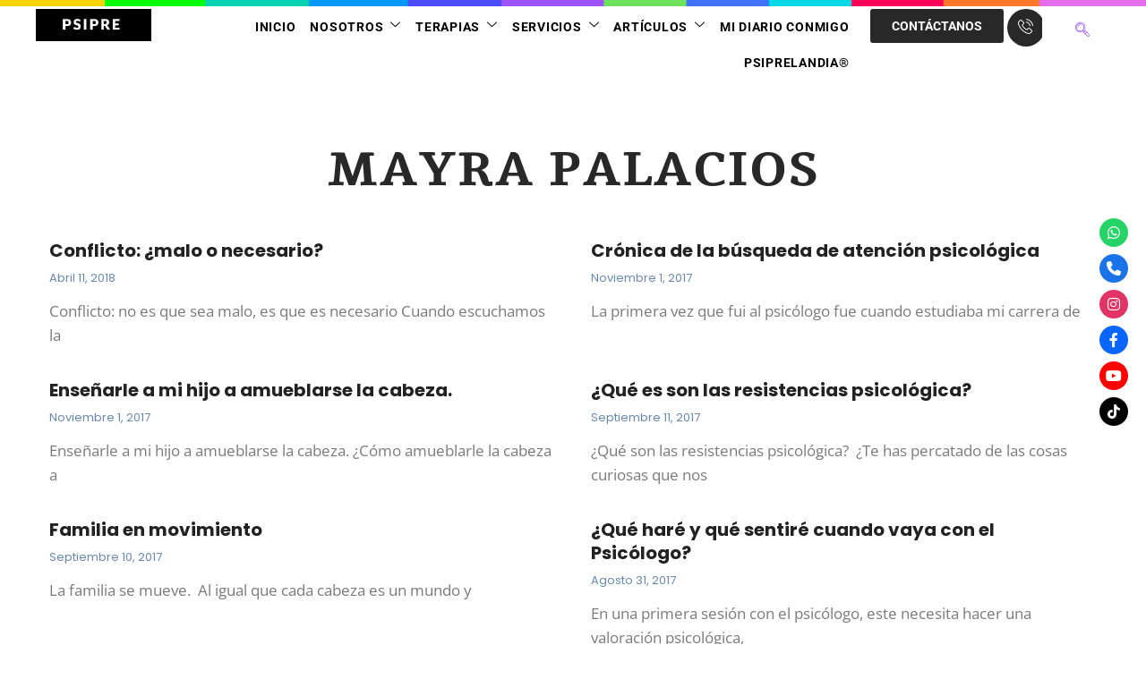

--- FILE ---
content_type: text/html; charset=UTF-8
request_url: https://psicologosmonterrey.com.mx/author/mayrapalacios/
body_size: 17798
content:
<!doctype html>
<html lang="es">
<head>
	<meta charset="UTF-8">
	<meta name="viewport" content="width=device-width, initial-scale=1">
	<link rel="profile" href="https://gmpg.org/xfn/11">
	<meta name='robots' content='index, follow, max-image-preview:large, max-snippet:-1, max-video-preview:-1' />
	<style>img:is([sizes="auto" i], [sizes^="auto," i]) { contain-intrinsic-size: 3000px 1500px }</style>
	
	<!-- This site is optimized with the Yoast SEO plugin v26.3 - https://yoast.com/wordpress/plugins/seo/ -->
	<title>Mayra Palacios, Author at Psic&oacute;logos Monterrey</title>
	<link rel="canonical" href="https://psicologosmonterrey.com.mx/author/mayrapalacios/" />
	<link rel="next" href="https://psicologosmonterrey.com.mx/author/mayrapalacios/page/2/" />
	<meta property="og:locale" content="es_ES" />
	<meta property="og:type" content="profile" />
	<meta property="og:title" content="Mayra Palacios, Author at Psic&oacute;logos Monterrey" />
	<meta property="og:url" content="https://psicologosmonterrey.com.mx/author/mayrapalacios/" />
	<meta property="og:site_name" content="Psic&oacute;logos Monterrey" />
	<meta property="og:image" content="https://secure.gravatar.com/avatar/03f99e6c8fa1b3ebc5a61907ff1d5afa?s=500&d=mm&r=g" />
	<meta name="twitter:card" content="summary_large_image" />
	<script type="application/ld+json" class="yoast-schema-graph">{"@context":"https://schema.org","@graph":[{"@type":"ProfilePage","@id":"https://psicologosmonterrey.com.mx/author/mayrapalacios/","url":"https://psicologosmonterrey.com.mx/author/mayrapalacios/","name":"Mayra Palacios, Author at Psic&oacute;logos Monterrey","isPartOf":{"@id":"https://psicologosmonterrey.com.mx/#website"},"primaryImageOfPage":{"@id":"https://psicologosmonterrey.com.mx/author/mayrapalacios/#primaryimage"},"image":{"@id":"https://psicologosmonterrey.com.mx/author/mayrapalacios/#primaryimage"},"thumbnailUrl":"","breadcrumb":{"@id":"https://psicologosmonterrey.com.mx/author/mayrapalacios/#breadcrumb"},"inLanguage":"es","potentialAction":[{"@type":"ReadAction","target":["https://psicologosmonterrey.com.mx/author/mayrapalacios/"]}]},{"@type":"ImageObject","inLanguage":"es","@id":"https://psicologosmonterrey.com.mx/author/mayrapalacios/#primaryimage","url":"","contentUrl":""},{"@type":"BreadcrumbList","@id":"https://psicologosmonterrey.com.mx/author/mayrapalacios/#breadcrumb","itemListElement":[{"@type":"ListItem","position":1,"name":"Home","item":"https://psicologosmonterrey.com.mx/"},{"@type":"ListItem","position":2,"name":"Archives for Mayra Palacios"}]},{"@type":"WebSite","@id":"https://psicologosmonterrey.com.mx/#website","url":"https://psicologosmonterrey.com.mx/","name":"Psic&oacute;logos Monterrey","description":"Psic&oacute;logos Psicoanal&iacute;ticos en Monterrey, M&eacute;xico, Guadalajara y Espa&ntilde;a","potentialAction":[{"@type":"SearchAction","target":{"@type":"EntryPoint","urlTemplate":"https://psicologosmonterrey.com.mx/?s={search_term_string}"},"query-input":{"@type":"PropertyValueSpecification","valueRequired":true,"valueName":"search_term_string"}}],"inLanguage":"es"},{"@type":"Person","@id":"https://psicologosmonterrey.com.mx/#/schema/person/50dc71d91c01f3ae2181b9d8777b3403","name":"Mayra Palacios","mainEntityOfPage":{"@id":"https://psicologosmonterrey.com.mx/author/mayrapalacios/"}}]}</script>
	<!-- / Yoast SEO plugin. -->


<script type='application/javascript'  id='pys-version-script'>console.log('PixelYourSite Free version 11.1.3');</script>
<link rel='dns-prefetch' href='//use.fontawesome.com' />
<link rel="alternate" type="application/rss+xml" title="Psic&oacute;logos Monterrey &raquo; Feed" href="https://psicologosmonterrey.com.mx/feed/" />
<link rel="alternate" type="application/rss+xml" title="Psic&oacute;logos Monterrey &raquo; Feed de los comentarios" href="https://psicologosmonterrey.com.mx/comments/feed/" />
<link rel="alternate" type="application/rss+xml" title="Psic&oacute;logos Monterrey &raquo; Feed de entradas de Mayra Palacios" href="https://psicologosmonterrey.com.mx/author/mayrapalacios/feed/" />
<script>
window._wpemojiSettings = {"baseUrl":"https:\/\/s.w.org\/images\/core\/emoji\/16.0.1\/72x72\/","ext":".png","svgUrl":"https:\/\/s.w.org\/images\/core\/emoji\/16.0.1\/svg\/","svgExt":".svg","source":{"concatemoji":"https:\/\/psicologosmonterrey.com.mx\/wp-includes\/js\/wp-emoji-release.min.js?ver=6.8.3"}};
/*! This file is auto-generated */
!function(s,n){var o,i,e;function c(e){try{var t={supportTests:e,timestamp:(new Date).valueOf()};sessionStorage.setItem(o,JSON.stringify(t))}catch(e){}}function p(e,t,n){e.clearRect(0,0,e.canvas.width,e.canvas.height),e.fillText(t,0,0);var t=new Uint32Array(e.getImageData(0,0,e.canvas.width,e.canvas.height).data),a=(e.clearRect(0,0,e.canvas.width,e.canvas.height),e.fillText(n,0,0),new Uint32Array(e.getImageData(0,0,e.canvas.width,e.canvas.height).data));return t.every(function(e,t){return e===a[t]})}function u(e,t){e.clearRect(0,0,e.canvas.width,e.canvas.height),e.fillText(t,0,0);for(var n=e.getImageData(16,16,1,1),a=0;a<n.data.length;a++)if(0!==n.data[a])return!1;return!0}function f(e,t,n,a){switch(t){case"flag":return n(e,"\ud83c\udff3\ufe0f\u200d\u26a7\ufe0f","\ud83c\udff3\ufe0f\u200b\u26a7\ufe0f")?!1:!n(e,"\ud83c\udde8\ud83c\uddf6","\ud83c\udde8\u200b\ud83c\uddf6")&&!n(e,"\ud83c\udff4\udb40\udc67\udb40\udc62\udb40\udc65\udb40\udc6e\udb40\udc67\udb40\udc7f","\ud83c\udff4\u200b\udb40\udc67\u200b\udb40\udc62\u200b\udb40\udc65\u200b\udb40\udc6e\u200b\udb40\udc67\u200b\udb40\udc7f");case"emoji":return!a(e,"\ud83e\udedf")}return!1}function g(e,t,n,a){var r="undefined"!=typeof WorkerGlobalScope&&self instanceof WorkerGlobalScope?new OffscreenCanvas(300,150):s.createElement("canvas"),o=r.getContext("2d",{willReadFrequently:!0}),i=(o.textBaseline="top",o.font="600 32px Arial",{});return e.forEach(function(e){i[e]=t(o,e,n,a)}),i}function t(e){var t=s.createElement("script");t.src=e,t.defer=!0,s.head.appendChild(t)}"undefined"!=typeof Promise&&(o="wpEmojiSettingsSupports",i=["flag","emoji"],n.supports={everything:!0,everythingExceptFlag:!0},e=new Promise(function(e){s.addEventListener("DOMContentLoaded",e,{once:!0})}),new Promise(function(t){var n=function(){try{var e=JSON.parse(sessionStorage.getItem(o));if("object"==typeof e&&"number"==typeof e.timestamp&&(new Date).valueOf()<e.timestamp+604800&&"object"==typeof e.supportTests)return e.supportTests}catch(e){}return null}();if(!n){if("undefined"!=typeof Worker&&"undefined"!=typeof OffscreenCanvas&&"undefined"!=typeof URL&&URL.createObjectURL&&"undefined"!=typeof Blob)try{var e="postMessage("+g.toString()+"("+[JSON.stringify(i),f.toString(),p.toString(),u.toString()].join(",")+"));",a=new Blob([e],{type:"text/javascript"}),r=new Worker(URL.createObjectURL(a),{name:"wpTestEmojiSupports"});return void(r.onmessage=function(e){c(n=e.data),r.terminate(),t(n)})}catch(e){}c(n=g(i,f,p,u))}t(n)}).then(function(e){for(var t in e)n.supports[t]=e[t],n.supports.everything=n.supports.everything&&n.supports[t],"flag"!==t&&(n.supports.everythingExceptFlag=n.supports.everythingExceptFlag&&n.supports[t]);n.supports.everythingExceptFlag=n.supports.everythingExceptFlag&&!n.supports.flag,n.DOMReady=!1,n.readyCallback=function(){n.DOMReady=!0}}).then(function(){return e}).then(function(){var e;n.supports.everything||(n.readyCallback(),(e=n.source||{}).concatemoji?t(e.concatemoji):e.wpemoji&&e.twemoji&&(t(e.twemoji),t(e.wpemoji)))}))}((window,document),window._wpemojiSettings);
</script>
<style id='wp-emoji-styles-inline-css'>

	img.wp-smiley, img.emoji {
		display: inline !important;
		border: none !important;
		box-shadow: none !important;
		height: 1em !important;
		width: 1em !important;
		margin: 0 0.07em !important;
		vertical-align: -0.1em !important;
		background: none !important;
		padding: 0 !important;
	}
</style>
<link rel='stylesheet' id='wp-block-library-css' href='https://psicologosmonterrey.com.mx/wp-includes/css/dist/block-library/style.min.css?ver=6.8.3' media='all' />
<style id='global-styles-inline-css'>
:root{--wp--preset--aspect-ratio--square: 1;--wp--preset--aspect-ratio--4-3: 4/3;--wp--preset--aspect-ratio--3-4: 3/4;--wp--preset--aspect-ratio--3-2: 3/2;--wp--preset--aspect-ratio--2-3: 2/3;--wp--preset--aspect-ratio--16-9: 16/9;--wp--preset--aspect-ratio--9-16: 9/16;--wp--preset--color--black: #000000;--wp--preset--color--cyan-bluish-gray: #abb8c3;--wp--preset--color--white: #ffffff;--wp--preset--color--pale-pink: #f78da7;--wp--preset--color--vivid-red: #cf2e2e;--wp--preset--color--luminous-vivid-orange: #ff6900;--wp--preset--color--luminous-vivid-amber: #fcb900;--wp--preset--color--light-green-cyan: #7bdcb5;--wp--preset--color--vivid-green-cyan: #00d084;--wp--preset--color--pale-cyan-blue: #8ed1fc;--wp--preset--color--vivid-cyan-blue: #0693e3;--wp--preset--color--vivid-purple: #9b51e0;--wp--preset--gradient--vivid-cyan-blue-to-vivid-purple: linear-gradient(135deg,rgba(6,147,227,1) 0%,rgb(155,81,224) 100%);--wp--preset--gradient--light-green-cyan-to-vivid-green-cyan: linear-gradient(135deg,rgb(122,220,180) 0%,rgb(0,208,130) 100%);--wp--preset--gradient--luminous-vivid-amber-to-luminous-vivid-orange: linear-gradient(135deg,rgba(252,185,0,1) 0%,rgba(255,105,0,1) 100%);--wp--preset--gradient--luminous-vivid-orange-to-vivid-red: linear-gradient(135deg,rgba(255,105,0,1) 0%,rgb(207,46,46) 100%);--wp--preset--gradient--very-light-gray-to-cyan-bluish-gray: linear-gradient(135deg,rgb(238,238,238) 0%,rgb(169,184,195) 100%);--wp--preset--gradient--cool-to-warm-spectrum: linear-gradient(135deg,rgb(74,234,220) 0%,rgb(151,120,209) 20%,rgb(207,42,186) 40%,rgb(238,44,130) 60%,rgb(251,105,98) 80%,rgb(254,248,76) 100%);--wp--preset--gradient--blush-light-purple: linear-gradient(135deg,rgb(255,206,236) 0%,rgb(152,150,240) 100%);--wp--preset--gradient--blush-bordeaux: linear-gradient(135deg,rgb(254,205,165) 0%,rgb(254,45,45) 50%,rgb(107,0,62) 100%);--wp--preset--gradient--luminous-dusk: linear-gradient(135deg,rgb(255,203,112) 0%,rgb(199,81,192) 50%,rgb(65,88,208) 100%);--wp--preset--gradient--pale-ocean: linear-gradient(135deg,rgb(255,245,203) 0%,rgb(182,227,212) 50%,rgb(51,167,181) 100%);--wp--preset--gradient--electric-grass: linear-gradient(135deg,rgb(202,248,128) 0%,rgb(113,206,126) 100%);--wp--preset--gradient--midnight: linear-gradient(135deg,rgb(2,3,129) 0%,rgb(40,116,252) 100%);--wp--preset--font-size--small: 13px;--wp--preset--font-size--medium: 20px;--wp--preset--font-size--large: 36px;--wp--preset--font-size--x-large: 42px;--wp--preset--spacing--20: 0.44rem;--wp--preset--spacing--30: 0.67rem;--wp--preset--spacing--40: 1rem;--wp--preset--spacing--50: 1.5rem;--wp--preset--spacing--60: 2.25rem;--wp--preset--spacing--70: 3.38rem;--wp--preset--spacing--80: 5.06rem;--wp--preset--shadow--natural: 6px 6px 9px rgba(0, 0, 0, 0.2);--wp--preset--shadow--deep: 12px 12px 50px rgba(0, 0, 0, 0.4);--wp--preset--shadow--sharp: 6px 6px 0px rgba(0, 0, 0, 0.2);--wp--preset--shadow--outlined: 6px 6px 0px -3px rgba(255, 255, 255, 1), 6px 6px rgba(0, 0, 0, 1);--wp--preset--shadow--crisp: 6px 6px 0px rgba(0, 0, 0, 1);}:root { --wp--style--global--content-size: 800px;--wp--style--global--wide-size: 1200px; }:where(body) { margin: 0; }.wp-site-blocks > .alignleft { float: left; margin-right: 2em; }.wp-site-blocks > .alignright { float: right; margin-left: 2em; }.wp-site-blocks > .aligncenter { justify-content: center; margin-left: auto; margin-right: auto; }:where(.wp-site-blocks) > * { margin-block-start: 24px; margin-block-end: 0; }:where(.wp-site-blocks) > :first-child { margin-block-start: 0; }:where(.wp-site-blocks) > :last-child { margin-block-end: 0; }:root { --wp--style--block-gap: 24px; }:root :where(.is-layout-flow) > :first-child{margin-block-start: 0;}:root :where(.is-layout-flow) > :last-child{margin-block-end: 0;}:root :where(.is-layout-flow) > *{margin-block-start: 24px;margin-block-end: 0;}:root :where(.is-layout-constrained) > :first-child{margin-block-start: 0;}:root :where(.is-layout-constrained) > :last-child{margin-block-end: 0;}:root :where(.is-layout-constrained) > *{margin-block-start: 24px;margin-block-end: 0;}:root :where(.is-layout-flex){gap: 24px;}:root :where(.is-layout-grid){gap: 24px;}.is-layout-flow > .alignleft{float: left;margin-inline-start: 0;margin-inline-end: 2em;}.is-layout-flow > .alignright{float: right;margin-inline-start: 2em;margin-inline-end: 0;}.is-layout-flow > .aligncenter{margin-left: auto !important;margin-right: auto !important;}.is-layout-constrained > .alignleft{float: left;margin-inline-start: 0;margin-inline-end: 2em;}.is-layout-constrained > .alignright{float: right;margin-inline-start: 2em;margin-inline-end: 0;}.is-layout-constrained > .aligncenter{margin-left: auto !important;margin-right: auto !important;}.is-layout-constrained > :where(:not(.alignleft):not(.alignright):not(.alignfull)){max-width: var(--wp--style--global--content-size);margin-left: auto !important;margin-right: auto !important;}.is-layout-constrained > .alignwide{max-width: var(--wp--style--global--wide-size);}body .is-layout-flex{display: flex;}.is-layout-flex{flex-wrap: wrap;align-items: center;}.is-layout-flex > :is(*, div){margin: 0;}body .is-layout-grid{display: grid;}.is-layout-grid > :is(*, div){margin: 0;}body{padding-top: 0px;padding-right: 0px;padding-bottom: 0px;padding-left: 0px;}a:where(:not(.wp-element-button)){text-decoration: underline;}:root :where(.wp-element-button, .wp-block-button__link){background-color: #32373c;border-width: 0;color: #fff;font-family: inherit;font-size: inherit;line-height: inherit;padding: calc(0.667em + 2px) calc(1.333em + 2px);text-decoration: none;}.has-black-color{color: var(--wp--preset--color--black) !important;}.has-cyan-bluish-gray-color{color: var(--wp--preset--color--cyan-bluish-gray) !important;}.has-white-color{color: var(--wp--preset--color--white) !important;}.has-pale-pink-color{color: var(--wp--preset--color--pale-pink) !important;}.has-vivid-red-color{color: var(--wp--preset--color--vivid-red) !important;}.has-luminous-vivid-orange-color{color: var(--wp--preset--color--luminous-vivid-orange) !important;}.has-luminous-vivid-amber-color{color: var(--wp--preset--color--luminous-vivid-amber) !important;}.has-light-green-cyan-color{color: var(--wp--preset--color--light-green-cyan) !important;}.has-vivid-green-cyan-color{color: var(--wp--preset--color--vivid-green-cyan) !important;}.has-pale-cyan-blue-color{color: var(--wp--preset--color--pale-cyan-blue) !important;}.has-vivid-cyan-blue-color{color: var(--wp--preset--color--vivid-cyan-blue) !important;}.has-vivid-purple-color{color: var(--wp--preset--color--vivid-purple) !important;}.has-black-background-color{background-color: var(--wp--preset--color--black) !important;}.has-cyan-bluish-gray-background-color{background-color: var(--wp--preset--color--cyan-bluish-gray) !important;}.has-white-background-color{background-color: var(--wp--preset--color--white) !important;}.has-pale-pink-background-color{background-color: var(--wp--preset--color--pale-pink) !important;}.has-vivid-red-background-color{background-color: var(--wp--preset--color--vivid-red) !important;}.has-luminous-vivid-orange-background-color{background-color: var(--wp--preset--color--luminous-vivid-orange) !important;}.has-luminous-vivid-amber-background-color{background-color: var(--wp--preset--color--luminous-vivid-amber) !important;}.has-light-green-cyan-background-color{background-color: var(--wp--preset--color--light-green-cyan) !important;}.has-vivid-green-cyan-background-color{background-color: var(--wp--preset--color--vivid-green-cyan) !important;}.has-pale-cyan-blue-background-color{background-color: var(--wp--preset--color--pale-cyan-blue) !important;}.has-vivid-cyan-blue-background-color{background-color: var(--wp--preset--color--vivid-cyan-blue) !important;}.has-vivid-purple-background-color{background-color: var(--wp--preset--color--vivid-purple) !important;}.has-black-border-color{border-color: var(--wp--preset--color--black) !important;}.has-cyan-bluish-gray-border-color{border-color: var(--wp--preset--color--cyan-bluish-gray) !important;}.has-white-border-color{border-color: var(--wp--preset--color--white) !important;}.has-pale-pink-border-color{border-color: var(--wp--preset--color--pale-pink) !important;}.has-vivid-red-border-color{border-color: var(--wp--preset--color--vivid-red) !important;}.has-luminous-vivid-orange-border-color{border-color: var(--wp--preset--color--luminous-vivid-orange) !important;}.has-luminous-vivid-amber-border-color{border-color: var(--wp--preset--color--luminous-vivid-amber) !important;}.has-light-green-cyan-border-color{border-color: var(--wp--preset--color--light-green-cyan) !important;}.has-vivid-green-cyan-border-color{border-color: var(--wp--preset--color--vivid-green-cyan) !important;}.has-pale-cyan-blue-border-color{border-color: var(--wp--preset--color--pale-cyan-blue) !important;}.has-vivid-cyan-blue-border-color{border-color: var(--wp--preset--color--vivid-cyan-blue) !important;}.has-vivid-purple-border-color{border-color: var(--wp--preset--color--vivid-purple) !important;}.has-vivid-cyan-blue-to-vivid-purple-gradient-background{background: var(--wp--preset--gradient--vivid-cyan-blue-to-vivid-purple) !important;}.has-light-green-cyan-to-vivid-green-cyan-gradient-background{background: var(--wp--preset--gradient--light-green-cyan-to-vivid-green-cyan) !important;}.has-luminous-vivid-amber-to-luminous-vivid-orange-gradient-background{background: var(--wp--preset--gradient--luminous-vivid-amber-to-luminous-vivid-orange) !important;}.has-luminous-vivid-orange-to-vivid-red-gradient-background{background: var(--wp--preset--gradient--luminous-vivid-orange-to-vivid-red) !important;}.has-very-light-gray-to-cyan-bluish-gray-gradient-background{background: var(--wp--preset--gradient--very-light-gray-to-cyan-bluish-gray) !important;}.has-cool-to-warm-spectrum-gradient-background{background: var(--wp--preset--gradient--cool-to-warm-spectrum) !important;}.has-blush-light-purple-gradient-background{background: var(--wp--preset--gradient--blush-light-purple) !important;}.has-blush-bordeaux-gradient-background{background: var(--wp--preset--gradient--blush-bordeaux) !important;}.has-luminous-dusk-gradient-background{background: var(--wp--preset--gradient--luminous-dusk) !important;}.has-pale-ocean-gradient-background{background: var(--wp--preset--gradient--pale-ocean) !important;}.has-electric-grass-gradient-background{background: var(--wp--preset--gradient--electric-grass) !important;}.has-midnight-gradient-background{background: var(--wp--preset--gradient--midnight) !important;}.has-small-font-size{font-size: var(--wp--preset--font-size--small) !important;}.has-medium-font-size{font-size: var(--wp--preset--font-size--medium) !important;}.has-large-font-size{font-size: var(--wp--preset--font-size--large) !important;}.has-x-large-font-size{font-size: var(--wp--preset--font-size--x-large) !important;}
:root :where(.wp-block-pullquote){font-size: 1.5em;line-height: 1.6;}
</style>
<link rel='stylesheet' id='wpsr_main_css-css' href='https://psicologosmonterrey.com.mx/wp-content/plugins/wp-socializer/public/css/wpsr.min.css?ver=7.9' media='all' />
<link rel='stylesheet' id='wpsr_fa_icons-css' href='https://use.fontawesome.com/releases/v6.7.2/css/all.css?ver=7.9' media='all' />
<link rel='stylesheet' id='hello-elementor-css' href='https://psicologosmonterrey.com.mx/wp-content/themes/hello-elementor/assets/css/reset.css?ver=3.4.5' media='all' />
<link rel='stylesheet' id='hello-elementor-theme-style-css' href='https://psicologosmonterrey.com.mx/wp-content/themes/hello-elementor/assets/css/theme.css?ver=3.4.5' media='all' />
<link rel='stylesheet' id='hello-elementor-header-footer-css' href='https://psicologosmonterrey.com.mx/wp-content/themes/hello-elementor/assets/css/header-footer.css?ver=3.4.5' media='all' />
<link rel='stylesheet' id='elementor-frontend-css' href='https://psicologosmonterrey.com.mx/wp-content/plugins/elementor/assets/css/frontend.min.css?ver=3.32.5' media='all' />
<link rel='stylesheet' id='widget-image-css' href='https://psicologosmonterrey.com.mx/wp-content/plugins/elementor/assets/css/widget-image.min.css?ver=3.32.5' media='all' />
<link rel='stylesheet' id='e-sticky-css' href='https://psicologosmonterrey.com.mx/wp-content/plugins/pro-elements/assets/css/modules/sticky.min.css?ver=3.27.0' media='all' />
<link rel='stylesheet' id='widget-divider-css' href='https://psicologosmonterrey.com.mx/wp-content/plugins/elementor/assets/css/widget-divider.min.css?ver=3.32.5' media='all' />
<link rel='stylesheet' id='widget-heading-css' href='https://psicologosmonterrey.com.mx/wp-content/plugins/elementor/assets/css/widget-heading.min.css?ver=3.32.5' media='all' />
<link rel='stylesheet' id='widget-icon-list-css' href='https://psicologosmonterrey.com.mx/wp-content/plugins/elementor/assets/css/widget-icon-list.min.css?ver=3.32.5' media='all' />
<link rel='stylesheet' id='widget-posts-css' href='https://psicologosmonterrey.com.mx/wp-content/plugins/pro-elements/assets/css/widget-posts.min.css?ver=3.27.0' media='all' />
<link rel='stylesheet' id='elementor-icons-css' href='https://psicologosmonterrey.com.mx/wp-content/plugins/elementor/assets/lib/eicons/css/elementor-icons.min.css?ver=5.44.0' media='all' />
<link rel='stylesheet' id='elementor-post-150-css' href='https://psicologosmonterrey.com.mx/wp-content/uploads/elementor/css/post-150.css?ver=1762629703' media='all' />
<link rel='stylesheet' id='jet-blog-css' href='https://psicologosmonterrey.com.mx/wp-content/plugins/jet-blog/assets/css/jet-blog.css?ver=2.4.2' media='all' />
<link rel='stylesheet' id='jet-tricks-frontend-css' href='https://psicologosmonterrey.com.mx/wp-content/plugins/jet-tricks/assets/css/jet-tricks-frontend.css?ver=1.4.10' media='all' />
<link rel='stylesheet' id='elementor-post-109-css' href='https://psicologosmonterrey.com.mx/wp-content/uploads/elementor/css/post-109.css?ver=1762629709' media='all' />
<link rel='stylesheet' id='elementor-post-122-css' href='https://psicologosmonterrey.com.mx/wp-content/uploads/elementor/css/post-122.css?ver=1762629710' media='all' />
<link rel='stylesheet' id='elementor-post-4213-css' href='https://psicologosmonterrey.com.mx/wp-content/uploads/elementor/css/post-4213.css?ver=1762629859' media='all' />
<link rel='stylesheet' id='hello-elementor-child-style-css' href='https://psicologosmonterrey.com.mx/wp-content/themes/hello-theme-child-master/style.css?ver=1.0.0' media='all' />
<link rel='stylesheet' id='ekit-widget-styles-css' href='https://psicologosmonterrey.com.mx/wp-content/plugins/elementskit-lite/widgets/init/assets/css/widget-styles.css?ver=3.7.5' media='all' />
<link rel='stylesheet' id='ekit-responsive-css' href='https://psicologosmonterrey.com.mx/wp-content/plugins/elementskit-lite/widgets/init/assets/css/responsive.css?ver=3.7.5' media='all' />
<link rel='stylesheet' id='eael-general-css' href='https://psicologosmonterrey.com.mx/wp-content/plugins/essential-addons-for-elementor-lite/assets/front-end/css/view/general.min.css?ver=6.4.0' media='all' />
<link rel='stylesheet' id='elementor-gf-local-roboto-css' href='https://psicologosmonterrey.com.mx/wp-content/uploads/elementor/google-fonts/css/roboto.css?ver=1742237551' media='all' />
<link rel='stylesheet' id='elementor-gf-local-robotoslab-css' href='https://psicologosmonterrey.com.mx/wp-content/uploads/elementor/google-fonts/css/robotoslab.css?ver=1742237556' media='all' />
<link rel='stylesheet' id='elementor-gf-local-sourcesanspro-css' href='https://psicologosmonterrey.com.mx/wp-content/uploads/elementor/google-fonts/css/sourcesanspro.css?ver=1742237561' media='all' />
<link rel='stylesheet' id='elementor-gf-local-tienne-css' href='https://psicologosmonterrey.com.mx/wp-content/uploads/elementor/google-fonts/css/tienne.css?ver=1742237561' media='all' />
<link rel='stylesheet' id='elementor-gf-local-elmessiri-css' href='https://psicologosmonterrey.com.mx/wp-content/uploads/elementor/google-fonts/css/elmessiri.css?ver=1742237562' media='all' />
<link rel='stylesheet' id='elementor-gf-local-montserrat-css' href='https://psicologosmonterrey.com.mx/wp-content/uploads/elementor/google-fonts/css/montserrat.css?ver=1742237567' media='all' />
<link rel='stylesheet' id='elementor-gf-local-poppins-css' href='https://psicologosmonterrey.com.mx/wp-content/uploads/elementor/google-fonts/css/poppins.css?ver=1742237569' media='all' />
<link rel='stylesheet' id='elementor-gf-local-opensans-css' href='https://psicologosmonterrey.com.mx/wp-content/uploads/elementor/google-fonts/css/opensans.css?ver=1742237579' media='all' />
<link rel='stylesheet' id='elementor-icons-ekiticons-css' href='https://psicologosmonterrey.com.mx/wp-content/plugins/elementskit-lite/modules/elementskit-icon-pack/assets/css/ekiticons.css?ver=3.7.5' media='all' />
<link rel='stylesheet' id='elementor-icons-shared-0-css' href='https://psicologosmonterrey.com.mx/wp-content/plugins/elementor/assets/lib/font-awesome/css/fontawesome.min.css?ver=5.15.3' media='all' />
<link rel='stylesheet' id='elementor-icons-fa-brands-css' href='https://psicologosmonterrey.com.mx/wp-content/plugins/elementor/assets/lib/font-awesome/css/brands.min.css?ver=5.15.3' media='all' />
<script id="jquery-core-js-extra">
var pysFacebookRest = {"restApiUrl":"https:\/\/psicologosmonterrey.com.mx\/wp-json\/pys-facebook\/v1\/event","debug":""};
</script>
<script src="https://psicologosmonterrey.com.mx/wp-includes/js/jquery/jquery.min.js?ver=3.7.1" id="jquery-core-js"></script>
<script src="https://psicologosmonterrey.com.mx/wp-includes/js/jquery/jquery-migrate.min.js?ver=3.4.1" id="jquery-migrate-js"></script>
<script src="https://psicologosmonterrey.com.mx/wp-content/plugins/pixelyoursite/dist/scripts/jquery.bind-first-0.2.3.min.js?ver=6.8.3" id="jquery-bind-first-js"></script>
<script src="https://psicologosmonterrey.com.mx/wp-content/plugins/pixelyoursite/dist/scripts/js.cookie-2.1.3.min.js?ver=2.1.3" id="js-cookie-pys-js"></script>
<script src="https://psicologosmonterrey.com.mx/wp-content/plugins/pixelyoursite/dist/scripts/tld.min.js?ver=2.3.1" id="js-tld-js"></script>
<script id="pys-js-extra">
var pysOptions = {"staticEvents":{"facebook":{"init_event":[{"delay":0,"type":"static","ajaxFire":false,"name":"PageView","pixelIds":["896180875012262"],"eventID":"f6f5ddc3-0827-4fcb-9d29-8e9cc01075af","params":{"page_title":"Autor: <span>Mayra Palacios<\/span>","post_type":"archive","plugin":"PixelYourSite","user_role":"guest","event_url":"psicologosmonterrey.com.mx\/author\/mayrapalacios\/"},"e_id":"init_event","ids":[],"hasTimeWindow":false,"timeWindow":0,"woo_order":"","edd_order":""}]}},"dynamicEvents":[],"triggerEvents":[],"triggerEventTypes":[],"facebook":{"pixelIds":["896180875012262"],"advancedMatching":[],"advancedMatchingEnabled":true,"removeMetadata":false,"wooVariableAsSimple":false,"serverApiEnabled":true,"wooCRSendFromServer":false,"send_external_id":null,"enabled_medical":false,"do_not_track_medical_param":["event_url","post_title","page_title","landing_page","content_name","categories","category_name","tags"],"meta_ldu":false},"debug":"","siteUrl":"https:\/\/psicologosmonterrey.com.mx","ajaxUrl":"https:\/\/psicologosmonterrey.com.mx\/wp-admin\/admin-ajax.php","ajax_event":"eae0e3a678","enable_remove_download_url_param":"1","cookie_duration":"7","last_visit_duration":"60","enable_success_send_form":"","ajaxForServerEvent":"1","ajaxForServerStaticEvent":"1","useSendBeacon":"1","send_external_id":"1","external_id_expire":"180","track_cookie_for_subdomains":"1","google_consent_mode":"1","gdpr":{"ajax_enabled":false,"all_disabled_by_api":false,"facebook_disabled_by_api":false,"analytics_disabled_by_api":false,"google_ads_disabled_by_api":false,"pinterest_disabled_by_api":false,"bing_disabled_by_api":false,"externalID_disabled_by_api":false,"facebook_prior_consent_enabled":true,"analytics_prior_consent_enabled":true,"google_ads_prior_consent_enabled":null,"pinterest_prior_consent_enabled":true,"bing_prior_consent_enabled":true,"cookiebot_integration_enabled":false,"cookiebot_facebook_consent_category":"marketing","cookiebot_analytics_consent_category":"statistics","cookiebot_tiktok_consent_category":"marketing","cookiebot_google_ads_consent_category":"marketing","cookiebot_pinterest_consent_category":"marketing","cookiebot_bing_consent_category":"marketing","consent_magic_integration_enabled":false,"real_cookie_banner_integration_enabled":false,"cookie_notice_integration_enabled":false,"cookie_law_info_integration_enabled":false,"analytics_storage":{"enabled":true,"value":"granted","filter":false},"ad_storage":{"enabled":true,"value":"granted","filter":false},"ad_user_data":{"enabled":true,"value":"granted","filter":false},"ad_personalization":{"enabled":true,"value":"granted","filter":false}},"cookie":{"disabled_all_cookie":false,"disabled_start_session_cookie":false,"disabled_advanced_form_data_cookie":false,"disabled_landing_page_cookie":false,"disabled_first_visit_cookie":false,"disabled_trafficsource_cookie":false,"disabled_utmTerms_cookie":false,"disabled_utmId_cookie":false},"tracking_analytics":{"TrafficSource":"direct","TrafficLanding":"undefined","TrafficUtms":[],"TrafficUtmsId":[]},"GATags":{"ga_datalayer_type":"default","ga_datalayer_name":"dataLayerPYS"},"woo":{"enabled":false},"edd":{"enabled":false},"cache_bypass":"1762632520"};
</script>
<script src="https://psicologosmonterrey.com.mx/wp-content/plugins/pixelyoursite/dist/scripts/public.js?ver=11.1.3" id="pys-js"></script>
<link rel="https://api.w.org/" href="https://psicologosmonterrey.com.mx/wp-json/" /><link rel="alternate" title="JSON" type="application/json" href="https://psicologosmonterrey.com.mx/wp-json/wp/v2/users/6" /><link rel="EditURI" type="application/rsd+xml" title="RSD" href="https://psicologosmonterrey.com.mx/xmlrpc.php?rsd" />
<meta name="generator" content="WordPress 6.8.3" />
<!-- Google Tag Manager -->
<script>(function(w,d,s,l,i){w[l]=w[l]||[];w[l].push({'gtm.start':
new Date().getTime(),event:'gtm.js'});var f=d.getElementsByTagName(s)[0],
j=d.createElement(s),dl=l!='dataLayer'?'&l='+l:'';j.async=true;j.src=
'https://www.googletagmanager.com/gtm.js?id='+i+dl;f.parentNode.insertBefore(j,f);
})(window,document,'script','dataLayer','GTM-K7GT8XW');</script>
<!-- End Google Tag Manager -->
<!-- Global site tag (gtag.js) - Google Analytics WHY -->
<script async src="https://www.googletagmanager.com/gtag/js?id=G-4YNSFJBDG9"></script>
<script>
  window.dataLayer = window.dataLayer || [];
  function gtag(){dataLayer.push(arguments);}
  gtag('js', new Date());

  gtag('config', 'G-4YNSFJBDG9');
</script>


<!-- Global site tag (gtag.js) - Google Analytics PSIPRE -->
<script async src="https://www.googletagmanager.com/gtag/js?id=UA-2185233-6"></script>
<script>
  window.dataLayer = window.dataLayer || [];
  function gtag(){dataLayer.push(arguments);}
  gtag('js', new Date());

  gtag('config', 'UA-2185233-6');
</script>

<!-- Google Tag Manager -->
<script>(function(w,d,s,l,i){w[l]=w[l]||[];w[l].push({'gtm.start':
new Date().getTime(),event:'gtm.js'});var f=d.getElementsByTagName(s)[0],
j=d.createElement(s),dl=l!='dataLayer'?'&l='+l:'';j.async=true;j.src=
'https://www.googletagmanager.com/gtm.js?id='+i+dl;f.parentNode.insertBefore(j,f);
})(window,document,'script','dataLayer','GTM-PR6XSSC');</script>
<!-- End Google Tag Manager -->

<!-- Google tag (gtag.js) -->
<script async src="https://www.googletagmanager.com/gtag/js?id=AW-11002555499"></script>
<script>
  window.dataLayer = window.dataLayer || [];
  function gtag(){dataLayer.push(arguments);}
  gtag('js', new Date());

  gtag('config', 'AW-11002555499');
</script><meta name="facebook-domain-verification" content="mcmhwaaybl09z8k2szjcvdfpia460h" /><meta name="generator" content="Elementor 3.32.5; features: additional_custom_breakpoints; settings: css_print_method-external, google_font-enabled, font_display-auto">
			<style>
				.e-con.e-parent:nth-of-type(n+4):not(.e-lazyloaded):not(.e-no-lazyload),
				.e-con.e-parent:nth-of-type(n+4):not(.e-lazyloaded):not(.e-no-lazyload) * {
					background-image: none !important;
				}
				@media screen and (max-height: 1024px) {
					.e-con.e-parent:nth-of-type(n+3):not(.e-lazyloaded):not(.e-no-lazyload),
					.e-con.e-parent:nth-of-type(n+3):not(.e-lazyloaded):not(.e-no-lazyload) * {
						background-image: none !important;
					}
				}
				@media screen and (max-height: 640px) {
					.e-con.e-parent:nth-of-type(n+2):not(.e-lazyloaded):not(.e-no-lazyload),
					.e-con.e-parent:nth-of-type(n+2):not(.e-lazyloaded):not(.e-no-lazyload) * {
						background-image: none !important;
					}
				}
			</style>
			<link rel="icon" href="https://psicologosmonterrey.com.mx/wp-content/uploads/2021/04/favicon.jpg" sizes="32x32" />
<link rel="icon" href="https://psicologosmonterrey.com.mx/wp-content/uploads/2021/04/favicon.jpg" sizes="192x192" />
<link rel="apple-touch-icon" href="https://psicologosmonterrey.com.mx/wp-content/uploads/2021/04/favicon.jpg" />
<meta name="msapplication-TileImage" content="https://psicologosmonterrey.com.mx/wp-content/uploads/2021/04/favicon.jpg" />
</head>
<body class="archive author author-mayrapalacios author-6 wp-embed-responsive wp-theme-hello-elementor wp-child-theme-hello-theme-child-master hello-elementor-default elementor-page-4213 elementor-default elementor-template-full-width elementor-kit-150">

<!-- Google Tag Manager (noscript) -->
<noscript><iframe src="https://www.googletagmanager.com/ns.html?id=GTM-K7GT8XW"
height="0" width="0" style="display:none;visibility:hidden"></iframe></noscript>
<!-- End Google Tag Manager (noscript) -->
<!-- Google Tag Manager (noscript) -->
<noscript><iframe src="https://www.googletagmanager.com/ns.html?id=GTM-PR6XSSC"
height="0" width="0" style="display:none;visibility:hidden"></iframe></noscript>
<!-- End Google Tag Manager (noscript) -->


<div id="fb-root"></div>
<script async defer crossorigin="anonymous" src="https://connect.facebook.net/es_LA/sdk.js#xfbml=1&version=v10.0&appId=1680280745522614&autoLogAppEvents=1" nonce="L6feWmdh"></script>
<a class="skip-link screen-reader-text" href="#content">Ir al contenido</a>

		<div data-elementor-type="header" data-elementor-id="109" class="elementor elementor-109 elementor-location-header" data-elementor-post-type="elementor_library">
			<div class="elementor-element elementor-element-909cb67 e-con-full e-flex e-con e-parent" data-id="909cb67" data-element_type="container" data-settings="{&quot;background_background&quot;:&quot;classic&quot;,&quot;sticky&quot;:&quot;top&quot;,&quot;jet_parallax_layout_list&quot;:[{&quot;jet_parallax_layout_image&quot;:{&quot;url&quot;:&quot;&quot;,&quot;id&quot;:&quot;&quot;,&quot;size&quot;:&quot;&quot;},&quot;_id&quot;:&quot;7b25695&quot;,&quot;jet_parallax_layout_image_tablet&quot;:{&quot;url&quot;:&quot;&quot;,&quot;id&quot;:&quot;&quot;,&quot;size&quot;:&quot;&quot;},&quot;jet_parallax_layout_image_mobile&quot;:{&quot;url&quot;:&quot;&quot;,&quot;id&quot;:&quot;&quot;,&quot;size&quot;:&quot;&quot;},&quot;jet_parallax_layout_speed&quot;:{&quot;unit&quot;:&quot;%&quot;,&quot;size&quot;:50,&quot;sizes&quot;:[]},&quot;jet_parallax_layout_type&quot;:&quot;scroll&quot;,&quot;jet_parallax_layout_direction&quot;:null,&quot;jet_parallax_layout_fx_direction&quot;:null,&quot;jet_parallax_layout_z_index&quot;:&quot;&quot;,&quot;jet_parallax_layout_bg_x&quot;:50,&quot;jet_parallax_layout_bg_x_tablet&quot;:&quot;&quot;,&quot;jet_parallax_layout_bg_x_mobile&quot;:&quot;&quot;,&quot;jet_parallax_layout_bg_y&quot;:50,&quot;jet_parallax_layout_bg_y_tablet&quot;:&quot;&quot;,&quot;jet_parallax_layout_bg_y_mobile&quot;:&quot;&quot;,&quot;jet_parallax_layout_bg_size&quot;:&quot;auto&quot;,&quot;jet_parallax_layout_bg_size_tablet&quot;:&quot;&quot;,&quot;jet_parallax_layout_bg_size_mobile&quot;:&quot;&quot;,&quot;jet_parallax_layout_animation_prop&quot;:&quot;transform&quot;,&quot;jet_parallax_layout_on&quot;:[&quot;desktop&quot;,&quot;tablet&quot;]}],&quot;sticky_on&quot;:[&quot;desktop&quot;,&quot;tablet&quot;,&quot;mobile&quot;],&quot;sticky_offset&quot;:0,&quot;sticky_effects_offset&quot;:0,&quot;sticky_anchor_link_offset&quot;:0}">
		<div class="elementor-element elementor-element-9593562 e-con-full e-flex e-con e-child" data-id="9593562" data-element_type="container" data-settings="{&quot;jet_parallax_layout_list&quot;:[]}">
				<div class="elementor-element elementor-element-e0949dc elementor-widget elementor-widget-image" data-id="e0949dc" data-element_type="widget" data-widget_type="image.default">
				<div class="elementor-widget-container">
																<a href="/">
							<img fetchpriority="high" width="1500" height="420" src="https://psicologosmonterrey.com.mx/wp-content/uploads/2021/04/logo_black.jpg" class="attachment-full size-full wp-image-70" alt="PSIPRE Psicología Preventiva" srcset="https://psicologosmonterrey.com.mx/wp-content/uploads/2021/04/logo_black.jpg 1500w, https://psicologosmonterrey.com.mx/wp-content/uploads/2021/04/logo_black-768x215.jpg 768w" sizes="(max-width: 1500px) 100vw, 1500px" />								</a>
															</div>
				</div>
				</div>
		<div class="elementor-element elementor-element-d5c9f14 e-con-full e-flex e-con e-child" data-id="d5c9f14" data-element_type="container" data-settings="{&quot;jet_parallax_layout_list&quot;:[]}">
				<div class="elementor-element elementor-element-9147334 elementor-widget__width-auto elementor-widget elementor-widget-ekit-nav-menu" data-id="9147334" data-element_type="widget" data-widget_type="ekit-nav-menu.default">
				<div class="elementor-widget-container">
							<nav class="ekit-wid-con ekit_menu_responsive_tablet" 
			data-hamburger-icon="icon icon-menu-button-of-three-horizontal-lines" 
			data-hamburger-icon-type="icon" 
			data-responsive-breakpoint="1024">
			            <button class="elementskit-menu-hamburger elementskit-menu-toggler"  type="button" aria-label="hamburger-icon">
                <i aria-hidden="true" class="ekit-menu-icon icon icon-menu-button-of-three-horizontal-lines"></i>            </button>
            <div id="ekit-megamenu-menu-psipre" class="elementskit-menu-container elementskit-menu-offcanvas-elements elementskit-navbar-nav-default ekit-nav-menu-one-page-no ekit-nav-dropdown-hover"><ul id="menu-menu-psipre" class="elementskit-navbar-nav elementskit-menu-po-right submenu-click-on-icon"><li id="menu-item-177" class="menu-item menu-item-type-post_type menu-item-object-page menu-item-home menu-item-177 nav-item elementskit-mobile-builder-content" data-vertical-menu=750px><a href="https://psicologosmonterrey.com.mx/" class="ekit-menu-nav-link">Inicio</a></li>
<li id="menu-item-171" class="menu-item menu-item-type-post_type menu-item-object-page menu-item-has-children menu-item-171 nav-item elementskit-dropdown-has relative_position elementskit-dropdown-menu-default_width elementskit-mobile-builder-content" data-vertical-menu=750px><a href="https://psicologosmonterrey.com.mx/nosotros/" class="ekit-menu-nav-link ekit-menu-dropdown-toggle">Nosotros<i aria-hidden="true" class="icon icon-down-arrow1 elementskit-submenu-indicator"></i></a>
<ul class="elementskit-dropdown elementskit-submenu-panel">
	<li id="menu-item-174" class="menu-item menu-item-type-post_type menu-item-object-page menu-item-174 nav-item elementskit-mobile-builder-content" data-vertical-menu=750px><a href="https://psicologosmonterrey.com.mx/nosotros/terapeutas/" class=" dropdown-item">Terapeutas</a>	<li id="menu-item-5858" class="menu-item menu-item-type-post_type menu-item-object-page menu-item-5858 nav-item elementskit-mobile-builder-content" data-vertical-menu=750px><a href="https://psicologosmonterrey.com.mx/becariosyvoluntarios/" class=" dropdown-item">Becarios</a>	<li id="menu-item-173" class="menu-item menu-item-type-post_type menu-item-object-page menu-item-173 nav-item elementskit-mobile-builder-content" data-vertical-menu=750px><a href="https://psicologosmonterrey.com.mx/nosotros/medios/" class=" dropdown-item">Medios</a>	<li id="menu-item-6529" class="menu-item menu-item-type-taxonomy menu-item-object-category menu-item-6529 nav-item elementskit-mobile-builder-content" data-vertical-menu=750px><a href="https://psicologosmonterrey.com.mx/category/noticias/" class=" dropdown-item">Noticias</a></ul>
</li>
<li id="menu-item-4477" class="menu-item menu-item-type-post_type menu-item-object-page menu-item-has-children menu-item-4477 nav-item elementskit-dropdown-has relative_position elementskit-dropdown-menu-default_width elementskit-mobile-builder-content" data-vertical-menu=750px><a href="https://psicologosmonterrey.com.mx/terapias/" class="ekit-menu-nav-link ekit-menu-dropdown-toggle">Terapias<i aria-hidden="true" class="icon icon-down-arrow1 elementskit-submenu-indicator"></i></a>
<ul class="elementskit-dropdown elementskit-submenu-panel">
	<li id="menu-item-4478" class="menu-item menu-item-type-post_type menu-item-object-page menu-item-4478 nav-item elementskit-mobile-builder-content" data-vertical-menu=750px><a href="https://psicologosmonterrey.com.mx/terapias/adultos/" class=" dropdown-item">Adultos</a>	<li id="menu-item-4480" class="menu-item menu-item-type-post_type menu-item-object-page menu-item-4480 nav-item elementskit-mobile-builder-content" data-vertical-menu=750px><a href="https://psicologosmonterrey.com.mx/terapias/ninos-y-adolescentes/" class=" dropdown-item">Niños y Adolescentes</a>	<li id="menu-item-4482" class="menu-item menu-item-type-post_type menu-item-object-page menu-item-4482 nav-item elementskit-mobile-builder-content" data-vertical-menu=750px><a href="https://psicologosmonterrey.com.mx/terapias/parejas/" class=" dropdown-item">Parejas</a>	<li id="menu-item-4479" class="menu-item menu-item-type-post_type menu-item-object-page menu-item-4479 nav-item elementskit-mobile-builder-content" data-vertical-menu=750px><a href="https://psicologosmonterrey.com.mx/terapias/familiar/" class=" dropdown-item">Familiar</a>	<li id="menu-item-4481" class="menu-item menu-item-type-post_type menu-item-object-page menu-item-4481 nav-item elementskit-mobile-builder-content" data-vertical-menu=750px><a href="https://psicologosmonterrey.com.mx/terapias/online/" class=" dropdown-item">En Línea</a>	<li id="menu-item-4484" class="menu-item menu-item-type-post_type menu-item-object-page menu-item-4484 nav-item elementskit-mobile-builder-content" data-vertical-menu=750px><a href="https://psicologosmonterrey.com.mx/grupos/" class=" dropdown-item">Grupos</a>	<li id="menu-item-4483" class="menu-item menu-item-type-post_type menu-item-object-page menu-item-4483 nav-item elementskit-mobile-builder-content" data-vertical-menu=750px><a href="https://psicologosmonterrey.com.mx/terapias/preguntas-frecuentes/" class=" dropdown-item">Preguntas Frecuentes</a></ul>
</li>
<li id="menu-item-5299" class="menu-item menu-item-type-custom menu-item-object-custom menu-item-has-children menu-item-5299 nav-item elementskit-dropdown-has relative_position elementskit-dropdown-menu-default_width elementskit-mobile-builder-content" data-vertical-menu=750px><a class="ekit-menu-nav-link ekit-menu-dropdown-toggle">Servicios<i aria-hidden="true" class="icon icon-down-arrow1 elementskit-submenu-indicator"></i></a>
<ul class="elementskit-dropdown elementskit-submenu-panel">
	<li id="menu-item-219" class="menu-item menu-item-type-post_type menu-item-object-page menu-item-219 nav-item elementskit-mobile-builder-content" data-vertical-menu=750px><a href="https://psicologosmonterrey.com.mx/servicios/para-empresas/" class=" dropdown-item">Para Empresas</a>	<li id="menu-item-218" class="menu-item menu-item-type-post_type menu-item-object-page menu-item-218 nav-item elementskit-mobile-builder-content" data-vertical-menu=750px><a href="https://psicologosmonterrey.com.mx/servicios/psipre-en-tu-escuela/" class=" dropdown-item">PSIPRE® en tu Escuela</a>	<li id="menu-item-217" class="menu-item menu-item-type-post_type menu-item-object-page menu-item-217 nav-item elementskit-mobile-builder-content" data-vertical-menu=750px><a href="https://psicologosmonterrey.com.mx/servicios/evaluaciones-clinicas/" class=" dropdown-item">Evaluaciones Clínicas</a>	<li id="menu-item-216" class="menu-item menu-item-type-post_type menu-item-object-page menu-item-216 nav-item elementskit-mobile-builder-content" data-vertical-menu=750px><a href="https://psicologosmonterrey.com.mx/servicios/investigacion/" class=" dropdown-item">Investigación</a>	<li id="menu-item-5016" class="menu-item menu-item-type-custom menu-item-object-custom menu-item-5016 nav-item elementskit-mobile-builder-content" data-vertical-menu=750px><a href="https://psicologosmonterrey.com.mx/wp-content/uploads/2021/09/programa-de-crecimiento-emocional.pdf" class=" dropdown-item">Programa de Crecimiento Emocional</a></ul>
</li>
<li id="menu-item-221" class="menu-item menu-item-type-post_type menu-item-object-page menu-item-has-children menu-item-221 nav-item elementskit-dropdown-has relative_position elementskit-dropdown-menu-default_width elementskit-mobile-builder-content" data-vertical-menu=750px><a href="https://psicologosmonterrey.com.mx/articulos/" class="ekit-menu-nav-link ekit-menu-dropdown-toggle">Artículos<i aria-hidden="true" class="icon icon-down-arrow1 elementskit-submenu-indicator"></i></a>
<ul class="elementskit-dropdown elementskit-submenu-panel">
	<li id="menu-item-5709" class="menu-item menu-item-type-taxonomy menu-item-object-category menu-item-5709 nav-item elementskit-mobile-builder-content" data-vertical-menu=750px><a href="https://psicologosmonterrey.com.mx/category/adultos/" class=" dropdown-item">Adultos</a>	<li id="menu-item-5715" class="menu-item menu-item-type-taxonomy menu-item-object-category menu-item-5715 nav-item elementskit-mobile-builder-content" data-vertical-menu=750px><a href="https://psicologosmonterrey.com.mx/category/parejas/" class=" dropdown-item">Parejas</a>	<li id="menu-item-5714" class="menu-item menu-item-type-taxonomy menu-item-object-category menu-item-5714 nav-item elementskit-mobile-builder-content" data-vertical-menu=750px><a href="https://psicologosmonterrey.com.mx/category/padres/" class=" dropdown-item">Padres</a>	<li id="menu-item-5745" class="menu-item menu-item-type-post_type menu-item-object-page menu-item-5745 nav-item elementskit-mobile-builder-content" data-vertical-menu=750px><a href="https://psicologosmonterrey.com.mx/preguntas-y-respuestas/" class=" dropdown-item">Preguntas y Respuestas</a>	<li id="menu-item-5744" class="menu-item menu-item-type-post_type menu-item-object-page menu-item-5744 nav-item elementskit-mobile-builder-content" data-vertical-menu=750px><a href="https://psicologosmonterrey.com.mx/escritos-cartas-y-reflexiones-que-surgen-de-mi-terapia/" class=" dropdown-item">Escritos y Reflexiones</a>	<li id="menu-item-5982" class="menu-item menu-item-type-post_type menu-item-object-page menu-item-5982 nav-item elementskit-mobile-builder-content" data-vertical-menu=750px><a href="https://psicologosmonterrey.com.mx/tu-experiencia-en-psicoterapia/" class=" dropdown-item">Tu experiencia en Psicoterapia</a>	<li id="menu-item-5983" class="menu-item menu-item-type-post_type menu-item-object-page menu-item-5983 nav-item elementskit-mobile-builder-content" data-vertical-menu=750px><a href="https://psicologosmonterrey.com.mx/cuentanos-tu-historia/" class=" dropdown-item">Cuéntanos tu historia</a></ul>
</li>
<li id="menu-item-9649" class="menu-item menu-item-type-post_type menu-item-object-page menu-item-9649 nav-item elementskit-mobile-builder-content" data-vertical-menu=750px><a href="https://psicologosmonterrey.com.mx/mi-diario-conmigo/" class="ekit-menu-nav-link">Mi diario conmigo</a></li>
<li id="menu-item-6767" class="menu-item menu-item-type-post_type menu-item-object-page menu-item-6767 nav-item elementskit-mobile-builder-content" data-vertical-menu=750px><a href="https://psicologosmonterrey.com.mx/nosotros/psiprelandia/" class="ekit-menu-nav-link">PSIPRELANDIA®</a></li>
</ul><div class="elementskit-nav-identity-panel"><a class="elementskit-nav-logo" href="https://psicologosmonterrey.com.mx" target="" rel=""><img src="https://psicologosmonterrey.com.mx/wp-content/uploads/2021/04/logo_black.jpg" title="Logo PSIPRE" alt="PSIPRE Psicología Preventiva" decoding="async" /></a><button class="elementskit-menu-close elementskit-menu-toggler" type="button">X</button></div></div>			
			<div class="elementskit-menu-overlay elementskit-menu-offcanvas-elements elementskit-menu-toggler ekit-nav-menu--overlay"></div>        </nav>
						</div>
				</div>
				<div class="elementor-element elementor-element-b57e19e elementor-widget__width-auto elementor-hidden-phone elementor-widget elementor-widget-button" data-id="b57e19e" data-element_type="widget" data-widget_type="button.default">
				<div class="elementor-widget-container">
									<div class="elementor-button-wrapper">
					<a class="elementor-button elementor-button-link elementor-size-sm" href="/contacto">
						<span class="elementor-button-content-wrapper">
									<span class="elementor-button-text">CONTÁCTANOS</span>
					</span>
					</a>
				</div>
								</div>
				</div>
				<div class="elementor-element elementor-element-ddc5e1f elementor-hidden-mobile ekit-equal-height-disable elementor-widget elementor-widget-elementskit-icon-box" data-id="ddc5e1f" data-element_type="widget" id="tel_hdr" data-widget_type="elementskit-icon-box.default">
				<div class="elementor-widget-container">
					<div class="ekit-wid-con" >        <!-- link opening -->
                <a href="tel:8183420000" class="ekit_global_links">
                <!-- end link opening -->

        <div class="elementskit-infobox text-center text- icon-top-align elementor-animation-   ">
                    <div class="elementskit-box-header elementor-animation-">
                <div class="elementskit-info-box-icon  ">
                    <i aria-hidden="true" class="elementkit-infobox-icon icon icon-phone1"></i>
                </div>
          </div>
                        <div class="box-body">
                                            </div>
        
        
                </div>
                </a>
        </div>				</div>
				</div>
				</div>
		<div class="elementor-element elementor-element-6b608e0 e-con-full elementor-hidden-mobile e-flex e-con e-child" data-id="6b608e0" data-element_type="container" data-settings="{&quot;jet_parallax_layout_list&quot;:[]}">
				<div class="elementor-element elementor-element-031ad16 elementor-widget__width-auto elementor-widget elementor-widget-elementskit-header-search" data-id="031ad16" data-element_type="widget" data-widget_type="elementskit-header-search.default">
				<div class="elementor-widget-container">
					<div class="ekit-wid-con" >        <a href="#ekit_modal-popup-031ad16" class="ekit_navsearch-button ekit-modal-popup" aria-label="navsearch-button">
            <i aria-hidden="true" class="icon icon-search"></i>        </a>
        <!-- language switcher strart -->
        <!-- xs modal -->
        <div class="zoom-anim-dialog mfp-hide ekit_modal-searchPanel" id="ekit_modal-popup-031ad16">
            <div class="ekit-search-panel">
            <!-- Polylang search - thanks to Alain Melsens -->
                <form role="search" method="get" class="ekit-search-group" action="https://psicologosmonterrey.com.mx/">
                    <input type="search" class="ekit_search-field" aria-label="search-form" placeholder="Buscar..." value="" name="s">
					<button type="submit" class="ekit_search-button" aria-label="search-button">
                        <i aria-hidden="true" class="icon icon-search"></i>                    </button>
                </form>
            </div>
        </div><!-- End xs modal -->
        <!-- end language switcher strart -->
        </div>				</div>
				</div>
				</div>
				</div>
				</div>
				<div data-elementor-type="archive" data-elementor-id="4213" class="elementor elementor-4213 elementor-location-archive" data-elementor-post-type="elementor_library">
					<section class="elementor-section elementor-top-section elementor-element elementor-element-65558f57 elementor-section-full_width elementor-section-height-min-height elementor-section-height-default elementor-section-items-middle" data-id="65558f57" data-element_type="section" data-settings="{&quot;background_background&quot;:&quot;classic&quot;,&quot;jet_parallax_layout_list&quot;:[{&quot;jet_parallax_layout_image&quot;:{&quot;url&quot;:&quot;&quot;,&quot;id&quot;:&quot;&quot;,&quot;size&quot;:&quot;&quot;},&quot;_id&quot;:&quot;a1b3f0d&quot;,&quot;jet_parallax_layout_image_tablet&quot;:{&quot;url&quot;:&quot;&quot;,&quot;id&quot;:&quot;&quot;,&quot;size&quot;:&quot;&quot;},&quot;jet_parallax_layout_image_mobile&quot;:{&quot;url&quot;:&quot;&quot;,&quot;id&quot;:&quot;&quot;,&quot;size&quot;:&quot;&quot;},&quot;jet_parallax_layout_speed&quot;:{&quot;unit&quot;:&quot;%&quot;,&quot;size&quot;:50,&quot;sizes&quot;:[]},&quot;jet_parallax_layout_type&quot;:&quot;scroll&quot;,&quot;jet_parallax_layout_direction&quot;:null,&quot;jet_parallax_layout_fx_direction&quot;:null,&quot;jet_parallax_layout_z_index&quot;:&quot;&quot;,&quot;jet_parallax_layout_bg_x&quot;:50,&quot;jet_parallax_layout_bg_x_tablet&quot;:&quot;&quot;,&quot;jet_parallax_layout_bg_x_mobile&quot;:&quot;&quot;,&quot;jet_parallax_layout_bg_y&quot;:50,&quot;jet_parallax_layout_bg_y_tablet&quot;:&quot;&quot;,&quot;jet_parallax_layout_bg_y_mobile&quot;:&quot;&quot;,&quot;jet_parallax_layout_bg_size&quot;:&quot;auto&quot;,&quot;jet_parallax_layout_bg_size_tablet&quot;:&quot;&quot;,&quot;jet_parallax_layout_bg_size_mobile&quot;:&quot;&quot;,&quot;jet_parallax_layout_animation_prop&quot;:&quot;transform&quot;,&quot;jet_parallax_layout_on&quot;:[&quot;desktop&quot;,&quot;tablet&quot;]}]}">
						<div class="elementor-container elementor-column-gap-no">
					<div class="elementor-column elementor-col-100 elementor-top-column elementor-element elementor-element-2c3b8ec1" data-id="2c3b8ec1" data-element_type="column">
			<div class="elementor-widget-wrap elementor-element-populated">
						<section class="elementor-section elementor-inner-section elementor-element elementor-element-1c3b575f elementor-section-boxed elementor-section-height-default elementor-section-height-default" data-id="1c3b575f" data-element_type="section" data-settings="{&quot;jet_parallax_layout_list&quot;:[{&quot;jet_parallax_layout_image&quot;:{&quot;url&quot;:&quot;&quot;,&quot;id&quot;:&quot;&quot;,&quot;size&quot;:&quot;&quot;},&quot;_id&quot;:&quot;7ad9fdc&quot;,&quot;jet_parallax_layout_image_tablet&quot;:{&quot;url&quot;:&quot;&quot;,&quot;id&quot;:&quot;&quot;,&quot;size&quot;:&quot;&quot;},&quot;jet_parallax_layout_image_mobile&quot;:{&quot;url&quot;:&quot;&quot;,&quot;id&quot;:&quot;&quot;,&quot;size&quot;:&quot;&quot;},&quot;jet_parallax_layout_speed&quot;:{&quot;unit&quot;:&quot;%&quot;,&quot;size&quot;:50,&quot;sizes&quot;:[]},&quot;jet_parallax_layout_type&quot;:&quot;scroll&quot;,&quot;jet_parallax_layout_direction&quot;:null,&quot;jet_parallax_layout_fx_direction&quot;:null,&quot;jet_parallax_layout_z_index&quot;:&quot;&quot;,&quot;jet_parallax_layout_bg_x&quot;:50,&quot;jet_parallax_layout_bg_x_tablet&quot;:&quot;&quot;,&quot;jet_parallax_layout_bg_x_mobile&quot;:&quot;&quot;,&quot;jet_parallax_layout_bg_y&quot;:50,&quot;jet_parallax_layout_bg_y_tablet&quot;:&quot;&quot;,&quot;jet_parallax_layout_bg_y_mobile&quot;:&quot;&quot;,&quot;jet_parallax_layout_bg_size&quot;:&quot;auto&quot;,&quot;jet_parallax_layout_bg_size_tablet&quot;:&quot;&quot;,&quot;jet_parallax_layout_bg_size_mobile&quot;:&quot;&quot;,&quot;jet_parallax_layout_animation_prop&quot;:&quot;transform&quot;,&quot;jet_parallax_layout_on&quot;:[&quot;desktop&quot;,&quot;tablet&quot;]}]}">
						<div class="elementor-container elementor-column-gap-no">
					<div class="elementor-column elementor-col-100 elementor-inner-column elementor-element elementor-element-27e62198" data-id="27e62198" data-element_type="column">
			<div class="elementor-widget-wrap elementor-element-populated">
						<div class="elementor-element elementor-element-7f144a9f elementor-widget elementor-widget-theme-archive-title elementor-page-title elementor-widget-heading" data-id="7f144a9f" data-element_type="widget" data-widget_type="theme-archive-title.default">
				<div class="elementor-widget-container">
					<h1 class="elementor-heading-title elementor-size-default"><span class="vcard">Mayra Palacios</span></h1>				</div>
				</div>
					</div>
		</div>
					</div>
		</section>
					</div>
		</div>
					</div>
		</section>
				<section class="elementor-section elementor-top-section elementor-element elementor-element-3f82228f elementor-section-stretched elementor-section-boxed elementor-section-height-default elementor-section-height-default" data-id="3f82228f" data-element_type="section" data-settings="{&quot;stretch_section&quot;:&quot;section-stretched&quot;,&quot;jet_parallax_layout_list&quot;:[{&quot;jet_parallax_layout_image&quot;:{&quot;url&quot;:&quot;&quot;,&quot;id&quot;:&quot;&quot;,&quot;size&quot;:&quot;&quot;},&quot;_id&quot;:&quot;6920196&quot;,&quot;jet_parallax_layout_image_tablet&quot;:{&quot;url&quot;:&quot;&quot;,&quot;id&quot;:&quot;&quot;,&quot;size&quot;:&quot;&quot;},&quot;jet_parallax_layout_image_mobile&quot;:{&quot;url&quot;:&quot;&quot;,&quot;id&quot;:&quot;&quot;,&quot;size&quot;:&quot;&quot;},&quot;jet_parallax_layout_speed&quot;:{&quot;unit&quot;:&quot;%&quot;,&quot;size&quot;:50,&quot;sizes&quot;:[]},&quot;jet_parallax_layout_type&quot;:&quot;scroll&quot;,&quot;jet_parallax_layout_direction&quot;:null,&quot;jet_parallax_layout_fx_direction&quot;:null,&quot;jet_parallax_layout_z_index&quot;:&quot;&quot;,&quot;jet_parallax_layout_bg_x&quot;:50,&quot;jet_parallax_layout_bg_x_tablet&quot;:&quot;&quot;,&quot;jet_parallax_layout_bg_x_mobile&quot;:&quot;&quot;,&quot;jet_parallax_layout_bg_y&quot;:50,&quot;jet_parallax_layout_bg_y_tablet&quot;:&quot;&quot;,&quot;jet_parallax_layout_bg_y_mobile&quot;:&quot;&quot;,&quot;jet_parallax_layout_bg_size&quot;:&quot;auto&quot;,&quot;jet_parallax_layout_bg_size_tablet&quot;:&quot;&quot;,&quot;jet_parallax_layout_bg_size_mobile&quot;:&quot;&quot;,&quot;jet_parallax_layout_animation_prop&quot;:&quot;transform&quot;,&quot;jet_parallax_layout_on&quot;:[&quot;desktop&quot;,&quot;tablet&quot;]}]}">
						<div class="elementor-container elementor-column-gap-no">
					<div class="elementor-column elementor-col-100 elementor-top-column elementor-element elementor-element-e31266f" data-id="e31266f" data-element_type="column">
			<div class="elementor-widget-wrap elementor-element-populated">
						<div class="elementor-element elementor-element-4b53fff elementor-grid-2 elementor-posts--thumbnail-left elementor-hidden-phone elementor-grid-tablet-2 elementor-grid-mobile-1 elementor-widget elementor-widget-archive-posts" data-id="4b53fff" data-element_type="widget" data-settings="{&quot;archive_classic_columns&quot;:&quot;2&quot;,&quot;archive_classic_columns_tablet&quot;:&quot;2&quot;,&quot;archive_classic_columns_mobile&quot;:&quot;1&quot;,&quot;archive_classic_row_gap&quot;:{&quot;unit&quot;:&quot;px&quot;,&quot;size&quot;:35,&quot;sizes&quot;:[]},&quot;archive_classic_row_gap_tablet&quot;:{&quot;unit&quot;:&quot;px&quot;,&quot;size&quot;:&quot;&quot;,&quot;sizes&quot;:[]},&quot;archive_classic_row_gap_mobile&quot;:{&quot;unit&quot;:&quot;px&quot;,&quot;size&quot;:&quot;&quot;,&quot;sizes&quot;:[]},&quot;pagination_type&quot;:&quot;numbers&quot;}" data-widget_type="archive-posts.archive_classic">
				<div class="elementor-widget-container">
							<div class="elementor-posts-container elementor-posts elementor-posts--skin-classic elementor-grid">
				<article class="elementor-post elementor-grid-item post-2941 post type-post status-publish format-standard has-post-thumbnail hentry category-adultos">
				<div class="elementor-post__text">
				<h3 class="elementor-post__title">
			<a href="https://psicologosmonterrey.com.mx/conflicto-malo-o-necesario/" >
				Conflicto: ¿malo o necesario?			</a>
		</h3>
				<div class="elementor-post__meta-data">
					<span class="elementor-post-date">
			abril 11, 2018		</span>
				</div>
				<div class="elementor-post__excerpt">
			<p>Conflicto: no es que sea malo, es que es necesario Cuando escuchamos la</p>
		</div>
				</div>
				</article>
				<article class="elementor-post elementor-grid-item post-2824 post type-post status-publish format-standard has-post-thumbnail hentry category-adultos">
				<div class="elementor-post__text">
				<h3 class="elementor-post__title">
			<a href="https://psicologosmonterrey.com.mx/busqueda-atencion-psicologica/" >
				Crónica de la búsqueda de atención psicológica			</a>
		</h3>
				<div class="elementor-post__meta-data">
					<span class="elementor-post-date">
			noviembre 1, 2017		</span>
				</div>
				<div class="elementor-post__excerpt">
			<p>La primera vez que fui al psicólogo fue cuando estudiaba mi carrera de</p>
		</div>
				</div>
				</article>
				<article class="elementor-post elementor-grid-item post-2820 post type-post status-publish format-standard has-post-thumbnail hentry category-articulosgeneral">
				<div class="elementor-post__text">
				<h3 class="elementor-post__title">
			<a href="https://psicologosmonterrey.com.mx/hijo-a-amueblarse-la-cabeza/" >
				Enseñarle a mi hijo a amueblarse la cabeza.			</a>
		</h3>
				<div class="elementor-post__meta-data">
					<span class="elementor-post-date">
			noviembre 1, 2017		</span>
				</div>
				<div class="elementor-post__excerpt">
			<p>Enseñarle a mi hijo a amueblarse la cabeza. ¿Cómo amueblarle la cabeza a</p>
		</div>
				</div>
				</article>
				<article class="elementor-post elementor-grid-item post-2756 post type-post status-publish format-standard has-post-thumbnail hentry category-adultos">
				<div class="elementor-post__text">
				<h3 class="elementor-post__title">
			<a href="https://psicologosmonterrey.com.mx/resistencias-psicologicas/" >
				¿Qué es son las resistencias psicológica? 			</a>
		</h3>
				<div class="elementor-post__meta-data">
					<span class="elementor-post-date">
			septiembre 11, 2017		</span>
				</div>
				<div class="elementor-post__excerpt">
			<p>¿Qué son las resistencias psicológica?  ¿Te has percatado de las cosas curiosas que nos</p>
		</div>
				</div>
				</article>
				<article class="elementor-post elementor-grid-item post-2745 post type-post status-publish format-standard has-post-thumbnail hentry category-adultos">
				<div class="elementor-post__text">
				<h3 class="elementor-post__title">
			<a href="https://psicologosmonterrey.com.mx/la-familia-se-mueve/" >
				Familia en movimiento			</a>
		</h3>
				<div class="elementor-post__meta-data">
					<span class="elementor-post-date">
			septiembre 10, 2017		</span>
				</div>
				<div class="elementor-post__excerpt">
			<p>La familia se mueve.  Al igual que cada cabeza es un mundo y</p>
		</div>
				</div>
				</article>
				<article class="elementor-post elementor-grid-item post-2651 post type-post status-publish format-standard has-post-thumbnail hentry category-adultos">
				<div class="elementor-post__text">
				<h3 class="elementor-post__title">
			<a href="https://psicologosmonterrey.com.mx/hare-sentire-cuando-vaya-psicologo/" >
				¿Qué haré y qué sentiré cuando vaya con el Psicólogo?			</a>
		</h3>
				<div class="elementor-post__meta-data">
					<span class="elementor-post-date">
			agosto 31, 2017		</span>
				</div>
				<div class="elementor-post__excerpt">
			<p>En una primera sesión con el psicólogo, este necesita hacer una valoración psicológica,</p>
		</div>
				</div>
				</article>
				<article class="elementor-post elementor-grid-item post-2620 post type-post status-publish format-standard has-post-thumbnail hentry category-adultos">
				<div class="elementor-post__text">
				<h3 class="elementor-post__title">
			<a href="https://psicologosmonterrey.com.mx/te-necesito-para-poder-existir/" >
				TE NECESITO PARA PODER EXISTIR 			</a>
		</h3>
				<div class="elementor-post__meta-data">
					<span class="elementor-post-date">
			julio 18, 2017		</span>
				</div>
				<div class="elementor-post__excerpt">
			<p>Te necesito para poder existir. La vida de Víctor de Aveyron  era extraña, él no vivía agrupado</p>
		</div>
				</div>
				</article>
				<article class="elementor-post elementor-grid-item post-2539 post type-post status-publish format-standard has-post-thumbnail hentry category-adultos">
				<div class="elementor-post__text">
				<h3 class="elementor-post__title">
			<a href="https://psicologosmonterrey.com.mx/le-digas-a-la-gente-nunca-cambies/" >
				NO LE DIGAS A LA GENTE…. ¡NUNCA CAMBIES!			</a>
		</h3>
				<div class="elementor-post__meta-data">
					<span class="elementor-post-date">
			abril 20, 2017		</span>
				</div>
				<div class="elementor-post__excerpt">
			<p>La típica frase, “eres genial nunca cambies” suele tener la intención de expresar</p>
		</div>
				</div>
				</article>
				<article class="elementor-post elementor-grid-item post-2472 post type-post status-publish format-standard has-post-thumbnail hentry category-adultos">
				<div class="elementor-post__text">
				<h3 class="elementor-post__title">
			<a href="https://psicologosmonterrey.com.mx/se-esconde-en-arte-la-sublimacion/" >
				¿Qué se esconde en el arte y la sublimación?			</a>
		</h3>
				<div class="elementor-post__meta-data">
					<span class="elementor-post-date">
			noviembre 29, 2016		</span>
				</div>
				<div class="elementor-post__excerpt">
			<p>¿Qué se esconde en el arte y la sublimación? ¿Sabes cuántas veces hacemos</p>
		</div>
				</div>
				</article>
				<article class="elementor-post elementor-grid-item post-2398 post type-post status-publish format-standard has-post-thumbnail hentry category-adultos">
				<div class="elementor-post__text">
				<h3 class="elementor-post__title">
			<a href="https://psicologosmonterrey.com.mx/queremos-cambiar-a-las-personas/" >
				¿Por qué queremos cambiar a las personas?			</a>
		</h3>
				<div class="elementor-post__meta-data">
					<span class="elementor-post-date">
			octubre 11, 2016		</span>
				</div>
				<div class="elementor-post__excerpt">
			<p>Lo más importante a tener en cuenta ante este cuestionamiento es que no</p>
		</div>
				</div>
				</article>
				</div>
		
				<div class="e-load-more-anchor" data-page="1" data-max-page="2" data-next-page="https://psicologosmonterrey.com.mx/author/mayrapalacios/page/2/"></div>
				<nav class="elementor-pagination" aria-label="Pagination">
			<span aria-current="page" class="page-numbers current"><span class="elementor-screen-only">Page</span>1</span>
<a class="page-numbers" href="https://psicologosmonterrey.com.mx/author/mayrapalacios/page/2/"><span class="elementor-screen-only">Page</span>2</a>		</nav>
						</div>
				</div>
				<div class="elementor-element elementor-element-28dcaff4 elementor-grid-2 elementor-hidden-desktop elementor-hidden-tablet elementor-grid-tablet-2 elementor-grid-mobile-1 elementor-posts--thumbnail-top elementor-widget elementor-widget-archive-posts" data-id="28dcaff4" data-element_type="widget" data-settings="{&quot;archive_classic_columns&quot;:&quot;2&quot;,&quot;archive_classic_columns_tablet&quot;:&quot;2&quot;,&quot;archive_classic_columns_mobile&quot;:&quot;1&quot;,&quot;archive_classic_row_gap&quot;:{&quot;unit&quot;:&quot;px&quot;,&quot;size&quot;:35,&quot;sizes&quot;:[]},&quot;archive_classic_row_gap_tablet&quot;:{&quot;unit&quot;:&quot;px&quot;,&quot;size&quot;:&quot;&quot;,&quot;sizes&quot;:[]},&quot;archive_classic_row_gap_mobile&quot;:{&quot;unit&quot;:&quot;px&quot;,&quot;size&quot;:&quot;&quot;,&quot;sizes&quot;:[]},&quot;pagination_type&quot;:&quot;numbers&quot;}" data-widget_type="archive-posts.archive_classic">
				<div class="elementor-widget-container">
							<div class="elementor-posts-container elementor-posts elementor-posts--skin-classic elementor-grid">
				<article class="elementor-post elementor-grid-item post-2941 post type-post status-publish format-standard has-post-thumbnail hentry category-adultos">
				<div class="elementor-post__text">
				<h3 class="elementor-post__title">
			<a href="https://psicologosmonterrey.com.mx/conflicto-malo-o-necesario/" >
				Conflicto: ¿malo o necesario?			</a>
		</h3>
				<div class="elementor-post__meta-data">
					<span class="elementor-post-date">
			abril 11, 2018		</span>
				</div>
				<div class="elementor-post__excerpt">
			<p>Conflicto: no es que sea malo, es que es necesario Cuando escuchamos la</p>
		</div>
				</div>
				</article>
				<article class="elementor-post elementor-grid-item post-2824 post type-post status-publish format-standard has-post-thumbnail hentry category-adultos">
				<div class="elementor-post__text">
				<h3 class="elementor-post__title">
			<a href="https://psicologosmonterrey.com.mx/busqueda-atencion-psicologica/" >
				Crónica de la búsqueda de atención psicológica			</a>
		</h3>
				<div class="elementor-post__meta-data">
					<span class="elementor-post-date">
			noviembre 1, 2017		</span>
				</div>
				<div class="elementor-post__excerpt">
			<p>La primera vez que fui al psicólogo fue cuando estudiaba mi carrera de</p>
		</div>
				</div>
				</article>
				<article class="elementor-post elementor-grid-item post-2820 post type-post status-publish format-standard has-post-thumbnail hentry category-articulosgeneral">
				<div class="elementor-post__text">
				<h3 class="elementor-post__title">
			<a href="https://psicologosmonterrey.com.mx/hijo-a-amueblarse-la-cabeza/" >
				Enseñarle a mi hijo a amueblarse la cabeza.			</a>
		</h3>
				<div class="elementor-post__meta-data">
					<span class="elementor-post-date">
			noviembre 1, 2017		</span>
				</div>
				<div class="elementor-post__excerpt">
			<p>Enseñarle a mi hijo a amueblarse la cabeza. ¿Cómo amueblarle la cabeza a</p>
		</div>
				</div>
				</article>
				<article class="elementor-post elementor-grid-item post-2756 post type-post status-publish format-standard has-post-thumbnail hentry category-adultos">
				<div class="elementor-post__text">
				<h3 class="elementor-post__title">
			<a href="https://psicologosmonterrey.com.mx/resistencias-psicologicas/" >
				¿Qué es son las resistencias psicológica? 			</a>
		</h3>
				<div class="elementor-post__meta-data">
					<span class="elementor-post-date">
			septiembre 11, 2017		</span>
				</div>
				<div class="elementor-post__excerpt">
			<p>¿Qué son las resistencias psicológica?  ¿Te has percatado de las cosas curiosas que nos</p>
		</div>
				</div>
				</article>
				<article class="elementor-post elementor-grid-item post-2745 post type-post status-publish format-standard has-post-thumbnail hentry category-adultos">
				<div class="elementor-post__text">
				<h3 class="elementor-post__title">
			<a href="https://psicologosmonterrey.com.mx/la-familia-se-mueve/" >
				Familia en movimiento			</a>
		</h3>
				<div class="elementor-post__meta-data">
					<span class="elementor-post-date">
			septiembre 10, 2017		</span>
				</div>
				<div class="elementor-post__excerpt">
			<p>La familia se mueve.  Al igual que cada cabeza es un mundo y</p>
		</div>
				</div>
				</article>
				<article class="elementor-post elementor-grid-item post-2651 post type-post status-publish format-standard has-post-thumbnail hentry category-adultos">
				<div class="elementor-post__text">
				<h3 class="elementor-post__title">
			<a href="https://psicologosmonterrey.com.mx/hare-sentire-cuando-vaya-psicologo/" >
				¿Qué haré y qué sentiré cuando vaya con el Psicólogo?			</a>
		</h3>
				<div class="elementor-post__meta-data">
					<span class="elementor-post-date">
			agosto 31, 2017		</span>
				</div>
				<div class="elementor-post__excerpt">
			<p>En una primera sesión con el psicólogo, este necesita hacer una valoración psicológica,</p>
		</div>
				</div>
				</article>
				<article class="elementor-post elementor-grid-item post-2620 post type-post status-publish format-standard has-post-thumbnail hentry category-adultos">
				<div class="elementor-post__text">
				<h3 class="elementor-post__title">
			<a href="https://psicologosmonterrey.com.mx/te-necesito-para-poder-existir/" >
				TE NECESITO PARA PODER EXISTIR 			</a>
		</h3>
				<div class="elementor-post__meta-data">
					<span class="elementor-post-date">
			julio 18, 2017		</span>
				</div>
				<div class="elementor-post__excerpt">
			<p>Te necesito para poder existir. La vida de Víctor de Aveyron  era extraña, él no vivía agrupado</p>
		</div>
				</div>
				</article>
				<article class="elementor-post elementor-grid-item post-2539 post type-post status-publish format-standard has-post-thumbnail hentry category-adultos">
				<div class="elementor-post__text">
				<h3 class="elementor-post__title">
			<a href="https://psicologosmonterrey.com.mx/le-digas-a-la-gente-nunca-cambies/" >
				NO LE DIGAS A LA GENTE…. ¡NUNCA CAMBIES!			</a>
		</h3>
				<div class="elementor-post__meta-data">
					<span class="elementor-post-date">
			abril 20, 2017		</span>
				</div>
				<div class="elementor-post__excerpt">
			<p>La típica frase, “eres genial nunca cambies” suele tener la intención de expresar</p>
		</div>
				</div>
				</article>
				<article class="elementor-post elementor-grid-item post-2472 post type-post status-publish format-standard has-post-thumbnail hentry category-adultos">
				<div class="elementor-post__text">
				<h3 class="elementor-post__title">
			<a href="https://psicologosmonterrey.com.mx/se-esconde-en-arte-la-sublimacion/" >
				¿Qué se esconde en el arte y la sublimación?			</a>
		</h3>
				<div class="elementor-post__meta-data">
					<span class="elementor-post-date">
			noviembre 29, 2016		</span>
				</div>
				<div class="elementor-post__excerpt">
			<p>¿Qué se esconde en el arte y la sublimación? ¿Sabes cuántas veces hacemos</p>
		</div>
				</div>
				</article>
				<article class="elementor-post elementor-grid-item post-2398 post type-post status-publish format-standard has-post-thumbnail hentry category-adultos">
				<div class="elementor-post__text">
				<h3 class="elementor-post__title">
			<a href="https://psicologosmonterrey.com.mx/queremos-cambiar-a-las-personas/" >
				¿Por qué queremos cambiar a las personas?			</a>
		</h3>
				<div class="elementor-post__meta-data">
					<span class="elementor-post-date">
			octubre 11, 2016		</span>
				</div>
				<div class="elementor-post__excerpt">
			<p>Lo más importante a tener en cuenta ante este cuestionamiento es que no</p>
		</div>
				</div>
				</article>
				</div>
		
				<div class="e-load-more-anchor" data-page="1" data-max-page="2" data-next-page="https://psicologosmonterrey.com.mx/author/mayrapalacios/page/2/"></div>
				<nav class="elementor-pagination" aria-label="Pagination">
			<span aria-current="page" class="page-numbers current"><span class="elementor-screen-only">Page</span>1</span>
<a class="page-numbers" href="https://psicologosmonterrey.com.mx/author/mayrapalacios/page/2/"><span class="elementor-screen-only">Page</span>2</a>		</nav>
						</div>
				</div>
					</div>
		</div>
					</div>
		</section>
				</div>
				<div data-elementor-type="footer" data-elementor-id="122" class="elementor elementor-122 elementor-location-footer" data-elementor-post-type="elementor_library">
					<section class="elementor-section elementor-top-section elementor-element elementor-element-6d120a58 elementor-section-boxed elementor-section-height-default elementor-section-height-default" data-id="6d120a58" data-element_type="section" data-settings="{&quot;background_background&quot;:&quot;classic&quot;,&quot;animation&quot;:&quot;none&quot;,&quot;animation_delay&quot;:500,&quot;jet_parallax_layout_list&quot;:[{&quot;jet_parallax_layout_image&quot;:{&quot;url&quot;:&quot;&quot;,&quot;id&quot;:&quot;&quot;,&quot;size&quot;:&quot;&quot;},&quot;_id&quot;:&quot;48a6987&quot;,&quot;jet_parallax_layout_image_tablet&quot;:{&quot;url&quot;:&quot;&quot;,&quot;id&quot;:&quot;&quot;,&quot;size&quot;:&quot;&quot;},&quot;jet_parallax_layout_image_mobile&quot;:{&quot;url&quot;:&quot;&quot;,&quot;id&quot;:&quot;&quot;,&quot;size&quot;:&quot;&quot;},&quot;jet_parallax_layout_speed&quot;:{&quot;unit&quot;:&quot;%&quot;,&quot;size&quot;:50,&quot;sizes&quot;:[]},&quot;jet_parallax_layout_type&quot;:&quot;scroll&quot;,&quot;jet_parallax_layout_direction&quot;:null,&quot;jet_parallax_layout_fx_direction&quot;:null,&quot;jet_parallax_layout_z_index&quot;:&quot;&quot;,&quot;jet_parallax_layout_bg_x&quot;:50,&quot;jet_parallax_layout_bg_x_tablet&quot;:&quot;&quot;,&quot;jet_parallax_layout_bg_x_mobile&quot;:&quot;&quot;,&quot;jet_parallax_layout_bg_y&quot;:50,&quot;jet_parallax_layout_bg_y_tablet&quot;:&quot;&quot;,&quot;jet_parallax_layout_bg_y_mobile&quot;:&quot;&quot;,&quot;jet_parallax_layout_bg_size&quot;:&quot;auto&quot;,&quot;jet_parallax_layout_bg_size_tablet&quot;:&quot;&quot;,&quot;jet_parallax_layout_bg_size_mobile&quot;:&quot;&quot;,&quot;jet_parallax_layout_animation_prop&quot;:&quot;transform&quot;,&quot;jet_parallax_layout_on&quot;:[&quot;desktop&quot;,&quot;tablet&quot;]}]}">
						<div class="elementor-container elementor-column-gap-default">
					<div class="elementor-column elementor-col-16 elementor-top-column elementor-element elementor-element-2460137d" data-id="2460137d" data-element_type="column">
			<div class="elementor-widget-wrap elementor-element-populated">
						<div class="elementor-element elementor-element-71545dee elementor-widget elementor-widget-image" data-id="71545dee" data-element_type="widget" data-widget_type="image.default">
				<div class="elementor-widget-container">
															<img fetchpriority="high" width="1500" height="420" src="https://psicologosmonterrey.com.mx/wp-content/uploads/2021/04/logo_black.jpg" class="attachment-full size-full wp-image-70" alt="PSIPRE Psicología Preventiva" srcset="https://psicologosmonterrey.com.mx/wp-content/uploads/2021/04/logo_black.jpg 1500w, https://psicologosmonterrey.com.mx/wp-content/uploads/2021/04/logo_black-768x215.jpg 768w" sizes="(max-width: 1500px) 100vw, 1500px" />															</div>
				</div>
				<div class="elementor-element elementor-element-112de8 elementor-widget elementor-widget-text-editor" data-id="112de8" data-element_type="widget" data-widget_type="text-editor.default">
				<div class="elementor-widget-container">
									<p>Nuestra misión es aumentar la calidad de vida emocional de la persona, la pareja y la familia a través de diferentes herramientas como: servicios psicoterapéuticos, talleres, conferencias y medios de comunicación.</p>								</div>
				</div>
				<div class="elementor-element elementor-element-6ad9fc35 elementor-widget elementor-widget-elementskit-social-media" data-id="6ad9fc35" data-element_type="widget" data-widget_type="elementskit-social-media.default">
				<div class="elementor-widget-container">
					<div class="ekit-wid-con" >			 <ul class="ekit_social_media">
														<li class="elementor-repeater-item-129a918">
					    <a
						href="https://www.facebook.com/psicologiapreventiva" aria-label="Facebook" class="facebook" >
							
							<i aria-hidden="true" class="icon icon-facebook"></i>
                                                                                                            </a>
                    </li>
                    														<li class="elementor-repeater-item-5b24dc7">
					    <a
						href="http://www.youtube.com/psipre" aria-label="YouTube" class="youtube" >
							
							<i aria-hidden="true" class="fab fa-youtube"></i>
                                                                                                            </a>
                    </li>
                    														<li class="elementor-repeater-item-4e4c600">
					    <a
						href="https://www.instagram.com/psipre/" aria-label="Instagram" class="2" >
							
							<i aria-hidden="true" class="icon icon-instagram-2"></i>
                                                                                                            </a>
                    </li>
                    														<li class="elementor-repeater-item-56b914e">
					    <a
						href="http://www.tictok.com/psipre" aria-label="TikTok" class="tiktok" >
							
							<i aria-hidden="true" class="fab fa-tiktok"></i>
                                                                                                            </a>
                    </li>
                    							</ul>
		</div>				</div>
				</div>
					</div>
		</div>
				<div class="elementor-column elementor-col-16 elementor-top-column elementor-element elementor-element-1e4ec7f9" data-id="1e4ec7f9" data-element_type="column">
			<div class="elementor-widget-wrap elementor-element-populated">
						<section class="elementor-section elementor-inner-section elementor-element elementor-element-3017fb7f elementor-section-boxed elementor-section-height-default elementor-section-height-default" data-id="3017fb7f" data-element_type="section" data-settings="{&quot;jet_parallax_layout_list&quot;:[{&quot;jet_parallax_layout_image&quot;:{&quot;url&quot;:&quot;&quot;,&quot;id&quot;:&quot;&quot;,&quot;size&quot;:&quot;&quot;},&quot;_id&quot;:&quot;ebc685a&quot;,&quot;jet_parallax_layout_image_tablet&quot;:{&quot;url&quot;:&quot;&quot;,&quot;id&quot;:&quot;&quot;,&quot;size&quot;:&quot;&quot;},&quot;jet_parallax_layout_image_mobile&quot;:{&quot;url&quot;:&quot;&quot;,&quot;id&quot;:&quot;&quot;,&quot;size&quot;:&quot;&quot;},&quot;jet_parallax_layout_speed&quot;:{&quot;unit&quot;:&quot;%&quot;,&quot;size&quot;:50,&quot;sizes&quot;:[]},&quot;jet_parallax_layout_type&quot;:&quot;scroll&quot;,&quot;jet_parallax_layout_direction&quot;:null,&quot;jet_parallax_layout_fx_direction&quot;:null,&quot;jet_parallax_layout_z_index&quot;:&quot;&quot;,&quot;jet_parallax_layout_bg_x&quot;:50,&quot;jet_parallax_layout_bg_x_tablet&quot;:&quot;&quot;,&quot;jet_parallax_layout_bg_x_mobile&quot;:&quot;&quot;,&quot;jet_parallax_layout_bg_y&quot;:50,&quot;jet_parallax_layout_bg_y_tablet&quot;:&quot;&quot;,&quot;jet_parallax_layout_bg_y_mobile&quot;:&quot;&quot;,&quot;jet_parallax_layout_bg_size&quot;:&quot;auto&quot;,&quot;jet_parallax_layout_bg_size_tablet&quot;:&quot;&quot;,&quot;jet_parallax_layout_bg_size_mobile&quot;:&quot;&quot;,&quot;jet_parallax_layout_animation_prop&quot;:&quot;transform&quot;,&quot;jet_parallax_layout_on&quot;:[&quot;desktop&quot;,&quot;tablet&quot;]}]}">
						<div class="elementor-container elementor-column-gap-default">
					<div class="elementor-column elementor-col-100 elementor-inner-column elementor-element elementor-element-2c8c5d6c" data-id="2c8c5d6c" data-element_type="column">
			<div class="elementor-widget-wrap elementor-element-populated">
						<div class="elementor-element elementor-element-59310797 elementor-widget__width-auto elementor-absolute elementor-widget-divider--view-line elementor-widget elementor-widget-divider" data-id="59310797" data-element_type="widget" data-settings="{&quot;_position&quot;:&quot;absolute&quot;}" data-widget_type="divider.default">
				<div class="elementor-widget-container">
							<div class="elementor-divider">
			<span class="elementor-divider-separator">
						</span>
		</div>
						</div>
				</div>
				<div class="elementor-element elementor-element-45519d82 elementor-widget elementor-widget-heading" data-id="45519d82" data-element_type="widget" data-widget_type="heading.default">
				<div class="elementor-widget-container">
					<h5 class="elementor-heading-title elementor-size-default">Sur de Monterrey</h5>				</div>
				</div>
					</div>
		</div>
					</div>
		</section>
				<div class="elementor-element elementor-element-4cd2563d elementor-icon-list--layout-traditional elementor-list-item-link-full_width elementor-widget elementor-widget-icon-list" data-id="4cd2563d" data-element_type="widget" data-widget_type="icon-list.default">
				<div class="elementor-widget-container">
							<ul class="elementor-icon-list-items">
							<li class="elementor-icon-list-item">
											<span class="elementor-icon-list-icon">
							<i aria-hidden="true" class="icon icon-map-marker1"></i>						</span>
										<span class="elementor-icon-list-text">Sendero Encantado 6236. Col, Cortijo del Río. Monterrey N.L México, CP 64890 </span>
									</li>
								<li class="elementor-icon-list-item">
											<a href="tel:8183420000" class="tel_mty">

												<span class="elementor-icon-list-icon">
							<i aria-hidden="true" class="icon icon-phone1"></i>						</span>
										<span class="elementor-icon-list-text">(81) 8342 0000</span>
											</a>
									</li>
								<li class="elementor-icon-list-item">
											<a href="https://wa.me/528124452601" class="whats_mty">

												<span class="elementor-icon-list-icon">
							<i aria-hidden="true" class="fab fa-whatsapp"></i>						</span>
										<span class="elementor-icon-list-text">(52) 8124452601</span>
											</a>
									</li>
						</ul>
						</div>
				</div>
					</div>
		</div>
				<div class="elementor-column elementor-col-16 elementor-top-column elementor-element elementor-element-28d4df08" data-id="28d4df08" data-element_type="column">
			<div class="elementor-widget-wrap elementor-element-populated">
						<section class="elementor-section elementor-inner-section elementor-element elementor-element-2d51d6e3 elementor-section-boxed elementor-section-height-default elementor-section-height-default" data-id="2d51d6e3" data-element_type="section" data-settings="{&quot;jet_parallax_layout_list&quot;:[{&quot;jet_parallax_layout_image&quot;:{&quot;url&quot;:&quot;&quot;,&quot;id&quot;:&quot;&quot;,&quot;size&quot;:&quot;&quot;},&quot;_id&quot;:&quot;2f1e82c&quot;,&quot;jet_parallax_layout_image_tablet&quot;:{&quot;url&quot;:&quot;&quot;,&quot;id&quot;:&quot;&quot;,&quot;size&quot;:&quot;&quot;},&quot;jet_parallax_layout_image_mobile&quot;:{&quot;url&quot;:&quot;&quot;,&quot;id&quot;:&quot;&quot;,&quot;size&quot;:&quot;&quot;},&quot;jet_parallax_layout_speed&quot;:{&quot;unit&quot;:&quot;%&quot;,&quot;size&quot;:50,&quot;sizes&quot;:[]},&quot;jet_parallax_layout_type&quot;:&quot;scroll&quot;,&quot;jet_parallax_layout_direction&quot;:null,&quot;jet_parallax_layout_fx_direction&quot;:null,&quot;jet_parallax_layout_z_index&quot;:&quot;&quot;,&quot;jet_parallax_layout_bg_x&quot;:50,&quot;jet_parallax_layout_bg_x_tablet&quot;:&quot;&quot;,&quot;jet_parallax_layout_bg_x_mobile&quot;:&quot;&quot;,&quot;jet_parallax_layout_bg_y&quot;:50,&quot;jet_parallax_layout_bg_y_tablet&quot;:&quot;&quot;,&quot;jet_parallax_layout_bg_y_mobile&quot;:&quot;&quot;,&quot;jet_parallax_layout_bg_size&quot;:&quot;auto&quot;,&quot;jet_parallax_layout_bg_size_tablet&quot;:&quot;&quot;,&quot;jet_parallax_layout_bg_size_mobile&quot;:&quot;&quot;,&quot;jet_parallax_layout_animation_prop&quot;:&quot;transform&quot;,&quot;jet_parallax_layout_on&quot;:[&quot;desktop&quot;,&quot;tablet&quot;]}]}">
						<div class="elementor-container elementor-column-gap-default">
					<div class="elementor-column elementor-col-100 elementor-inner-column elementor-element elementor-element-1c2c46f3" data-id="1c2c46f3" data-element_type="column">
			<div class="elementor-widget-wrap elementor-element-populated">
						<div class="elementor-element elementor-element-26dddd2f elementor-widget__width-auto elementor-absolute elementor-widget-divider--view-line elementor-widget elementor-widget-divider" data-id="26dddd2f" data-element_type="widget" data-settings="{&quot;_position&quot;:&quot;absolute&quot;}" data-widget_type="divider.default">
				<div class="elementor-widget-container">
							<div class="elementor-divider">
			<span class="elementor-divider-separator">
						</span>
		</div>
						</div>
				</div>
				<div class="elementor-element elementor-element-457c011d elementor-widget elementor-widget-heading" data-id="457c011d" data-element_type="widget" data-widget_type="heading.default">
				<div class="elementor-widget-container">
					<h5 class="elementor-heading-title elementor-size-default">Centro</h5>				</div>
				</div>
					</div>
		</div>
					</div>
		</section>
				<div class="elementor-element elementor-element-e82ea40 elementor-icon-list--layout-traditional elementor-list-item-link-full_width elementor-widget elementor-widget-icon-list" data-id="e82ea40" data-element_type="widget" data-widget_type="icon-list.default">
				<div class="elementor-widget-container">
							<ul class="elementor-icon-list-items">
							<li class="elementor-icon-list-item">
											<span class="elementor-icon-list-icon">
							<i aria-hidden="true" class="icon icon-map-marker1"></i>						</span>
										<span class="elementor-icon-list-text">Calle Dr. Julián Villarreal Sur 226, Centro, Monterrey, N.L México, CP 64000</span>
									</li>
								<li class="elementor-icon-list-item">
											<a href="tel:8183420000">

												<span class="elementor-icon-list-icon">
							<i aria-hidden="true" class="icon icon-phone1"></i>						</span>
										<span class="elementor-icon-list-text">(81) 8342 0000</span>
											</a>
									</li>
								<li class="elementor-icon-list-item">
											<a href="https://wa.me/528124452601">

												<span class="elementor-icon-list-icon">
							<i aria-hidden="true" class="fab fa-whatsapp"></i>						</span>
										<span class="elementor-icon-list-text">(52) 8124452601</span>
											</a>
									</li>
						</ul>
						</div>
				</div>
					</div>
		</div>
				<div class="elementor-column elementor-col-16 elementor-top-column elementor-element elementor-element-9ae771d" data-id="9ae771d" data-element_type="column">
			<div class="elementor-widget-wrap elementor-element-populated">
						<section class="elementor-section elementor-inner-section elementor-element elementor-element-4babd56 elementor-section-boxed elementor-section-height-default elementor-section-height-default" data-id="4babd56" data-element_type="section" data-settings="{&quot;jet_parallax_layout_list&quot;:[{&quot;jet_parallax_layout_image&quot;:{&quot;url&quot;:&quot;&quot;,&quot;id&quot;:&quot;&quot;,&quot;size&quot;:&quot;&quot;},&quot;_id&quot;:&quot;2f1e82c&quot;,&quot;jet_parallax_layout_image_tablet&quot;:{&quot;url&quot;:&quot;&quot;,&quot;id&quot;:&quot;&quot;,&quot;size&quot;:&quot;&quot;},&quot;jet_parallax_layout_image_mobile&quot;:{&quot;url&quot;:&quot;&quot;,&quot;id&quot;:&quot;&quot;,&quot;size&quot;:&quot;&quot;},&quot;jet_parallax_layout_speed&quot;:{&quot;unit&quot;:&quot;%&quot;,&quot;size&quot;:50,&quot;sizes&quot;:[]},&quot;jet_parallax_layout_type&quot;:&quot;scroll&quot;,&quot;jet_parallax_layout_direction&quot;:null,&quot;jet_parallax_layout_fx_direction&quot;:null,&quot;jet_parallax_layout_z_index&quot;:&quot;&quot;,&quot;jet_parallax_layout_bg_x&quot;:50,&quot;jet_parallax_layout_bg_x_tablet&quot;:&quot;&quot;,&quot;jet_parallax_layout_bg_x_mobile&quot;:&quot;&quot;,&quot;jet_parallax_layout_bg_y&quot;:50,&quot;jet_parallax_layout_bg_y_tablet&quot;:&quot;&quot;,&quot;jet_parallax_layout_bg_y_mobile&quot;:&quot;&quot;,&quot;jet_parallax_layout_bg_size&quot;:&quot;auto&quot;,&quot;jet_parallax_layout_bg_size_tablet&quot;:&quot;&quot;,&quot;jet_parallax_layout_bg_size_mobile&quot;:&quot;&quot;,&quot;jet_parallax_layout_animation_prop&quot;:&quot;transform&quot;,&quot;jet_parallax_layout_on&quot;:[&quot;desktop&quot;,&quot;tablet&quot;]}]}">
						<div class="elementor-container elementor-column-gap-default">
					<div class="elementor-column elementor-col-100 elementor-inner-column elementor-element elementor-element-2bf0e9f" data-id="2bf0e9f" data-element_type="column">
			<div class="elementor-widget-wrap elementor-element-populated">
						<div class="elementor-element elementor-element-af13579 elementor-widget__width-auto elementor-absolute elementor-widget-divider--view-line elementor-widget elementor-widget-divider" data-id="af13579" data-element_type="widget" data-settings="{&quot;_position&quot;:&quot;absolute&quot;}" data-widget_type="divider.default">
				<div class="elementor-widget-container">
							<div class="elementor-divider">
			<span class="elementor-divider-separator">
						</span>
		</div>
						</div>
				</div>
				<div class="elementor-element elementor-element-b7a3246 elementor-widget elementor-widget-heading" data-id="b7a3246" data-element_type="widget" data-widget_type="heading.default">
				<div class="elementor-widget-container">
					<h5 class="elementor-heading-title elementor-size-default">San Nicolás</h5>				</div>
				</div>
					</div>
		</div>
					</div>
		</section>
				<div class="elementor-element elementor-element-98ae7b0 elementor-icon-list--layout-traditional elementor-list-item-link-full_width elementor-widget elementor-widget-icon-list" data-id="98ae7b0" data-element_type="widget" data-widget_type="icon-list.default">
				<div class="elementor-widget-container">
							<ul class="elementor-icon-list-items">
							<li class="elementor-icon-list-item">
											<span class="elementor-icon-list-icon">
							<i aria-hidden="true" class="icon icon-map-marker1"></i>						</span>
										<span class="elementor-icon-list-text">C. Candela 913. Col, Chapultepec. San Nicolás de los Garza, N.L. México, CP 66450</span>
									</li>
								<li class="elementor-icon-list-item">
											<a href="tel:8183420000">

												<span class="elementor-icon-list-icon">
							<i aria-hidden="true" class="icon icon-phone1"></i>						</span>
										<span class="elementor-icon-list-text">(81) 8342 0000</span>
											</a>
									</li>
								<li class="elementor-icon-list-item">
											<a href="https://wa.me/528124452601">

												<span class="elementor-icon-list-icon">
							<i aria-hidden="true" class="fab fa-whatsapp"></i>						</span>
										<span class="elementor-icon-list-text">(52) 8124452601</span>
											</a>
									</li>
						</ul>
						</div>
				</div>
					</div>
		</div>
				<div class="elementor-column elementor-col-16 elementor-top-column elementor-element elementor-element-182fdbd" data-id="182fdbd" data-element_type="column">
			<div class="elementor-widget-wrap elementor-element-populated">
						<section class="elementor-section elementor-inner-section elementor-element elementor-element-a79f118 elementor-section-boxed elementor-section-height-default elementor-section-height-default" data-id="a79f118" data-element_type="section" data-settings="{&quot;jet_parallax_layout_list&quot;:[{&quot;jet_parallax_layout_image&quot;:{&quot;url&quot;:&quot;&quot;,&quot;id&quot;:&quot;&quot;,&quot;size&quot;:&quot;&quot;},&quot;_id&quot;:&quot;2f1e82c&quot;,&quot;jet_parallax_layout_image_tablet&quot;:{&quot;url&quot;:&quot;&quot;,&quot;id&quot;:&quot;&quot;,&quot;size&quot;:&quot;&quot;},&quot;jet_parallax_layout_image_mobile&quot;:{&quot;url&quot;:&quot;&quot;,&quot;id&quot;:&quot;&quot;,&quot;size&quot;:&quot;&quot;},&quot;jet_parallax_layout_speed&quot;:{&quot;unit&quot;:&quot;%&quot;,&quot;size&quot;:50,&quot;sizes&quot;:[]},&quot;jet_parallax_layout_type&quot;:&quot;scroll&quot;,&quot;jet_parallax_layout_direction&quot;:null,&quot;jet_parallax_layout_fx_direction&quot;:null,&quot;jet_parallax_layout_z_index&quot;:&quot;&quot;,&quot;jet_parallax_layout_bg_x&quot;:50,&quot;jet_parallax_layout_bg_x_tablet&quot;:&quot;&quot;,&quot;jet_parallax_layout_bg_x_mobile&quot;:&quot;&quot;,&quot;jet_parallax_layout_bg_y&quot;:50,&quot;jet_parallax_layout_bg_y_tablet&quot;:&quot;&quot;,&quot;jet_parallax_layout_bg_y_mobile&quot;:&quot;&quot;,&quot;jet_parallax_layout_bg_size&quot;:&quot;auto&quot;,&quot;jet_parallax_layout_bg_size_tablet&quot;:&quot;&quot;,&quot;jet_parallax_layout_bg_size_mobile&quot;:&quot;&quot;,&quot;jet_parallax_layout_animation_prop&quot;:&quot;transform&quot;,&quot;jet_parallax_layout_on&quot;:[&quot;desktop&quot;,&quot;tablet&quot;]}]}">
						<div class="elementor-container elementor-column-gap-default">
					<div class="elementor-column elementor-col-100 elementor-inner-column elementor-element elementor-element-94614c5" data-id="94614c5" data-element_type="column">
			<div class="elementor-widget-wrap elementor-element-populated">
						<div class="elementor-element elementor-element-4076fae elementor-widget__width-auto elementor-absolute elementor-widget-divider--view-line elementor-widget elementor-widget-divider" data-id="4076fae" data-element_type="widget" data-settings="{&quot;_position&quot;:&quot;absolute&quot;}" data-widget_type="divider.default">
				<div class="elementor-widget-container">
							<div class="elementor-divider">
			<span class="elementor-divider-separator">
						</span>
		</div>
						</div>
				</div>
				<div class="elementor-element elementor-element-cd4d4e3 elementor-widget elementor-widget-heading" data-id="cd4d4e3" data-element_type="widget" data-widget_type="heading.default">
				<div class="elementor-widget-container">
					<h5 class="elementor-heading-title elementor-size-default">Guadalajara</h5>				</div>
				</div>
					</div>
		</div>
					</div>
		</section>
				<div class="elementor-element elementor-element-0c91690 elementor-icon-list--layout-traditional elementor-list-item-link-full_width elementor-widget elementor-widget-icon-list" data-id="0c91690" data-element_type="widget" data-widget_type="icon-list.default">
				<div class="elementor-widget-container">
							<ul class="elementor-icon-list-items">
							<li class="elementor-icon-list-item">
											<span class="elementor-icon-list-icon">
							<i aria-hidden="true" class="icon icon-map-marker1"></i>						</span>
										<span class="elementor-icon-list-text">Calle Francisco Rojas González 99, colonia Arcos Vallarta, 44130 Guadalajara, Jal.</span>
									</li>
								<li class="elementor-icon-list-item">
											<a href="tel:332014%205862" class="tel_gdl1">

												<span class="elementor-icon-list-icon">
							<i aria-hidden="true" class="icon icon-phone1"></i>						</span>
										<span class="elementor-icon-list-text">(33) 2014 5862</span>
											</a>
									</li>
								<li class="elementor-icon-list-item">
											<a href="tel:3313388891" class="tel_gdl2">

												<span class="elementor-icon-list-icon">
							<i aria-hidden="true" class="icon icon-phone1"></i>						</span>
										<span class="elementor-icon-list-text">(33) 1338 8891</span>
											</a>
									</li>
						</ul>
						</div>
				</div>
					</div>
		</div>
				<div class="elementor-column elementor-col-16 elementor-top-column elementor-element elementor-element-7fd79dc" data-id="7fd79dc" data-element_type="column">
			<div class="elementor-widget-wrap elementor-element-populated">
						<section class="elementor-section elementor-inner-section elementor-element elementor-element-e41275d elementor-section-boxed elementor-section-height-default elementor-section-height-default" data-id="e41275d" data-element_type="section" data-settings="{&quot;jet_parallax_layout_list&quot;:[{&quot;jet_parallax_layout_image&quot;:{&quot;url&quot;:&quot;&quot;,&quot;id&quot;:&quot;&quot;,&quot;size&quot;:&quot;&quot;},&quot;_id&quot;:&quot;7599d56&quot;,&quot;jet_parallax_layout_image_tablet&quot;:{&quot;url&quot;:&quot;&quot;,&quot;id&quot;:&quot;&quot;,&quot;size&quot;:&quot;&quot;},&quot;jet_parallax_layout_image_mobile&quot;:{&quot;url&quot;:&quot;&quot;,&quot;id&quot;:&quot;&quot;,&quot;size&quot;:&quot;&quot;},&quot;jet_parallax_layout_speed&quot;:{&quot;unit&quot;:&quot;%&quot;,&quot;size&quot;:50,&quot;sizes&quot;:[]},&quot;jet_parallax_layout_type&quot;:&quot;scroll&quot;,&quot;jet_parallax_layout_direction&quot;:null,&quot;jet_parallax_layout_fx_direction&quot;:null,&quot;jet_parallax_layout_z_index&quot;:&quot;&quot;,&quot;jet_parallax_layout_bg_x&quot;:50,&quot;jet_parallax_layout_bg_x_tablet&quot;:&quot;&quot;,&quot;jet_parallax_layout_bg_x_mobile&quot;:&quot;&quot;,&quot;jet_parallax_layout_bg_y&quot;:50,&quot;jet_parallax_layout_bg_y_tablet&quot;:&quot;&quot;,&quot;jet_parallax_layout_bg_y_mobile&quot;:&quot;&quot;,&quot;jet_parallax_layout_bg_size&quot;:&quot;auto&quot;,&quot;jet_parallax_layout_bg_size_tablet&quot;:&quot;&quot;,&quot;jet_parallax_layout_bg_size_mobile&quot;:&quot;&quot;,&quot;jet_parallax_layout_animation_prop&quot;:&quot;transform&quot;,&quot;jet_parallax_layout_on&quot;:[&quot;desktop&quot;,&quot;tablet&quot;]}]}">
						<div class="elementor-container elementor-column-gap-default">
					<div class="elementor-column elementor-col-100 elementor-inner-column elementor-element elementor-element-0e603d2" data-id="0e603d2" data-element_type="column">
			<div class="elementor-widget-wrap elementor-element-populated">
						<div class="elementor-element elementor-element-cc8ef04 elementor-widget__width-auto elementor-absolute elementor-widget-divider--view-line elementor-widget elementor-widget-divider" data-id="cc8ef04" data-element_type="widget" data-settings="{&quot;_position&quot;:&quot;absolute&quot;}" data-widget_type="divider.default">
				<div class="elementor-widget-container">
							<div class="elementor-divider">
			<span class="elementor-divider-separator">
						</span>
		</div>
						</div>
				</div>
				<div class="elementor-element elementor-element-3b952ff elementor-widget elementor-widget-heading" data-id="3b952ff" data-element_type="widget" data-widget_type="heading.default">
				<div class="elementor-widget-container">
					<h5 class="elementor-heading-title elementor-size-default">España</h5>				</div>
				</div>
				<div class="elementor-element elementor-element-aa519eb elementor-icon-list--layout-traditional elementor-list-item-link-full_width elementor-widget elementor-widget-icon-list" data-id="aa519eb" data-element_type="widget" data-widget_type="icon-list.default">
				<div class="elementor-widget-container">
							<ul class="elementor-icon-list-items">
							<li class="elementor-icon-list-item">
											<span class="elementor-icon-list-icon">
							<i aria-hidden="true" class="icon icon-map-marker1"></i>						</span>
										<span class="elementor-icon-list-text">Av. Ana de Villa, 9, 11009, Cádiz, España.</span>
									</li>
								<li class="elementor-icon-list-item">
											<a href="tel:670640589" class="tel_esp">

												<span class="elementor-icon-list-icon">
							<i aria-hidden="true" class="icon icon-phone1"></i>						</span>
										<span class="elementor-icon-list-text">(67) 0640 589</span>
											</a>
									</li>
						</ul>
						</div>
				</div>
					</div>
		</div>
					</div>
		</section>
					</div>
		</div>
					</div>
		</section>
				<section class="elementor-section elementor-top-section elementor-element elementor-element-61c5c68 elementor-section-boxed elementor-section-height-default elementor-section-height-default" data-id="61c5c68" data-element_type="section" data-settings="{&quot;jet_parallax_layout_list&quot;:[{&quot;jet_parallax_layout_image&quot;:{&quot;url&quot;:&quot;&quot;,&quot;id&quot;:&quot;&quot;,&quot;size&quot;:&quot;&quot;},&quot;_id&quot;:&quot;207d038&quot;,&quot;jet_parallax_layout_image_tablet&quot;:{&quot;url&quot;:&quot;&quot;,&quot;id&quot;:&quot;&quot;,&quot;size&quot;:&quot;&quot;},&quot;jet_parallax_layout_image_mobile&quot;:{&quot;url&quot;:&quot;&quot;,&quot;id&quot;:&quot;&quot;,&quot;size&quot;:&quot;&quot;},&quot;jet_parallax_layout_speed&quot;:{&quot;unit&quot;:&quot;%&quot;,&quot;size&quot;:50,&quot;sizes&quot;:[]},&quot;jet_parallax_layout_type&quot;:&quot;scroll&quot;,&quot;jet_parallax_layout_direction&quot;:null,&quot;jet_parallax_layout_fx_direction&quot;:null,&quot;jet_parallax_layout_z_index&quot;:&quot;&quot;,&quot;jet_parallax_layout_bg_x&quot;:50,&quot;jet_parallax_layout_bg_x_tablet&quot;:&quot;&quot;,&quot;jet_parallax_layout_bg_x_mobile&quot;:&quot;&quot;,&quot;jet_parallax_layout_bg_y&quot;:50,&quot;jet_parallax_layout_bg_y_tablet&quot;:&quot;&quot;,&quot;jet_parallax_layout_bg_y_mobile&quot;:&quot;&quot;,&quot;jet_parallax_layout_bg_size&quot;:&quot;auto&quot;,&quot;jet_parallax_layout_bg_size_tablet&quot;:&quot;&quot;,&quot;jet_parallax_layout_bg_size_mobile&quot;:&quot;&quot;,&quot;jet_parallax_layout_animation_prop&quot;:&quot;transform&quot;,&quot;jet_parallax_layout_on&quot;:[&quot;desktop&quot;,&quot;tablet&quot;]}],&quot;background_background&quot;:&quot;classic&quot;}">
						<div class="elementor-container elementor-column-gap-default">
					<div class="elementor-column elementor-col-100 elementor-top-column elementor-element elementor-element-773a5e6" data-id="773a5e6" data-element_type="column">
			<div class="elementor-widget-wrap elementor-element-populated">
						<section class="elementor-section elementor-inner-section elementor-element elementor-element-318ccd99 elementor-section-boxed elementor-section-height-default elementor-section-height-default" data-id="318ccd99" data-element_type="section" data-settings="{&quot;jet_parallax_layout_list&quot;:[{&quot;jet_parallax_layout_image&quot;:{&quot;url&quot;:&quot;&quot;,&quot;id&quot;:&quot;&quot;,&quot;size&quot;:&quot;&quot;},&quot;_id&quot;:&quot;ad2f57e&quot;,&quot;jet_parallax_layout_image_tablet&quot;:{&quot;url&quot;:&quot;&quot;,&quot;id&quot;:&quot;&quot;,&quot;size&quot;:&quot;&quot;},&quot;jet_parallax_layout_image_mobile&quot;:{&quot;url&quot;:&quot;&quot;,&quot;id&quot;:&quot;&quot;,&quot;size&quot;:&quot;&quot;},&quot;jet_parallax_layout_speed&quot;:{&quot;unit&quot;:&quot;%&quot;,&quot;size&quot;:50,&quot;sizes&quot;:[]},&quot;jet_parallax_layout_type&quot;:&quot;scroll&quot;,&quot;jet_parallax_layout_direction&quot;:null,&quot;jet_parallax_layout_fx_direction&quot;:null,&quot;jet_parallax_layout_z_index&quot;:&quot;&quot;,&quot;jet_parallax_layout_bg_x&quot;:50,&quot;jet_parallax_layout_bg_x_tablet&quot;:&quot;&quot;,&quot;jet_parallax_layout_bg_x_mobile&quot;:&quot;&quot;,&quot;jet_parallax_layout_bg_y&quot;:50,&quot;jet_parallax_layout_bg_y_tablet&quot;:&quot;&quot;,&quot;jet_parallax_layout_bg_y_mobile&quot;:&quot;&quot;,&quot;jet_parallax_layout_bg_size&quot;:&quot;auto&quot;,&quot;jet_parallax_layout_bg_size_tablet&quot;:&quot;&quot;,&quot;jet_parallax_layout_bg_size_mobile&quot;:&quot;&quot;,&quot;jet_parallax_layout_animation_prop&quot;:&quot;transform&quot;,&quot;jet_parallax_layout_on&quot;:[&quot;desktop&quot;,&quot;tablet&quot;]}]}">
						<div class="elementor-container elementor-column-gap-default">
					<div class="elementor-column elementor-col-50 elementor-inner-column elementor-element elementor-element-591efe" data-id="591efe" data-element_type="column">
			<div class="elementor-widget-wrap elementor-element-populated">
						<div class="elementor-element elementor-element-49d9e01f elementor-widget__width-auto elementor-absolute elementor-widget-divider--view-line elementor-widget elementor-widget-divider" data-id="49d9e01f" data-element_type="widget" data-settings="{&quot;_position&quot;:&quot;absolute&quot;}" data-widget_type="divider.default">
				<div class="elementor-widget-container">
							<div class="elementor-divider">
			<span class="elementor-divider-separator">
						</span>
		</div>
						</div>
				</div>
				<div class="elementor-element elementor-element-3802c418 elementor-widget elementor-widget-heading" data-id="3802c418" data-element_type="widget" data-widget_type="heading.default">
				<div class="elementor-widget-container">
					<h5 class="elementor-heading-title elementor-size-default">Lada Sin Costo</h5>				</div>
				</div>
					</div>
		</div>
				<div class="elementor-column elementor-col-50 elementor-inner-column elementor-element elementor-element-2b55231" data-id="2b55231" data-element_type="column">
			<div class="elementor-widget-wrap elementor-element-populated">
						<div class="elementor-element elementor-element-329ae4d elementor-icon-list--layout-traditional elementor-list-item-link-full_width elementor-widget elementor-widget-icon-list" data-id="329ae4d" data-element_type="widget" data-widget_type="icon-list.default">
				<div class="elementor-widget-container">
							<ul class="elementor-icon-list-items">
							<li class="elementor-icon-list-item">
											<a href="tel:018000063683">

												<span class="elementor-icon-list-icon">
							<i aria-hidden="true" class="icon icon-phone1"></i>						</span>
										<span class="elementor-icon-list-text"><strong>MEX</strong> 01800.00.MENTE (63683)</span>
											</a>
									</li>
								<li class="elementor-icon-list-item">
											<a href="tel:18444976055">

												<span class="elementor-icon-list-icon">
							<i aria-hidden="true" class="icon icon-phone1"></i>						</span>
										<span class="elementor-icon-list-text"><strong>EUA</strong> 1 8444976055</span>
											</a>
									</li>
						</ul>
						</div>
				</div>
					</div>
		</div>
					</div>
		</section>
					</div>
		</div>
					</div>
		</section>
				<section class="elementor-section elementor-top-section elementor-element elementor-element-4ddce198 elementor-section-boxed elementor-section-height-default elementor-section-height-default" data-id="4ddce198" data-element_type="section" data-settings="{&quot;animation&quot;:&quot;none&quot;,&quot;animation_delay&quot;:500,&quot;background_background&quot;:&quot;classic&quot;,&quot;jet_parallax_layout_list&quot;:[{&quot;jet_parallax_layout_image&quot;:{&quot;url&quot;:&quot;&quot;,&quot;id&quot;:&quot;&quot;,&quot;size&quot;:&quot;&quot;},&quot;_id&quot;:&quot;4b2c51b&quot;,&quot;jet_parallax_layout_image_tablet&quot;:{&quot;url&quot;:&quot;&quot;,&quot;id&quot;:&quot;&quot;,&quot;size&quot;:&quot;&quot;},&quot;jet_parallax_layout_image_mobile&quot;:{&quot;url&quot;:&quot;&quot;,&quot;id&quot;:&quot;&quot;,&quot;size&quot;:&quot;&quot;},&quot;jet_parallax_layout_speed&quot;:{&quot;unit&quot;:&quot;%&quot;,&quot;size&quot;:50,&quot;sizes&quot;:[]},&quot;jet_parallax_layout_type&quot;:&quot;scroll&quot;,&quot;jet_parallax_layout_direction&quot;:null,&quot;jet_parallax_layout_fx_direction&quot;:null,&quot;jet_parallax_layout_z_index&quot;:&quot;&quot;,&quot;jet_parallax_layout_bg_x&quot;:50,&quot;jet_parallax_layout_bg_x_tablet&quot;:&quot;&quot;,&quot;jet_parallax_layout_bg_x_mobile&quot;:&quot;&quot;,&quot;jet_parallax_layout_bg_y&quot;:50,&quot;jet_parallax_layout_bg_y_tablet&quot;:&quot;&quot;,&quot;jet_parallax_layout_bg_y_mobile&quot;:&quot;&quot;,&quot;jet_parallax_layout_bg_size&quot;:&quot;auto&quot;,&quot;jet_parallax_layout_bg_size_tablet&quot;:&quot;&quot;,&quot;jet_parallax_layout_bg_size_mobile&quot;:&quot;&quot;,&quot;jet_parallax_layout_animation_prop&quot;:&quot;transform&quot;,&quot;jet_parallax_layout_on&quot;:[&quot;desktop&quot;,&quot;tablet&quot;]}]}">
						<div class="elementor-container elementor-column-gap-default">
					<div class="elementor-column elementor-col-100 elementor-top-column elementor-element elementor-element-574f40d1" data-id="574f40d1" data-element_type="column">
			<div class="elementor-widget-wrap elementor-element-populated">
						<div class="elementor-element elementor-element-2672b44 elementor-widget elementor-widget-text-editor" data-id="2672b44" data-element_type="widget" data-widget_type="text-editor.default">
				<div class="elementor-widget-container">
									2021 PSIPRE® | Desarrollado por <a 
 style="color:#fff !important;"href="https://agencywhy.com" target="_blank" rel="noopener"> <img style="color:#fff !important;height: 20px !Important; width: 24px !important; margin-top: 0px; margin-bottom: -5px !important;" src="https://why.marketing/why.svg" alt="WHY MARKETING DIGITAL" />WHY AGENCIA DE MARKETING DIGITAL</a> <a class="whyweb" style="fill: red !important; color: #fff;" href="https://why.marketing/paginas-web-en-monterrey/">Y PÁGINAS WEB EN MONTERREY</a>								</div>
				</div>
					</div>
		</div>
					</div>
		</section>
				</div>
		
<script type='text/javascript'>
/* <![CDATA[ */
var hasJetBlogPlaylist = 0;
/* ]]> */
</script>
<script type="speculationrules">
{"prefetch":[{"source":"document","where":{"and":[{"href_matches":"\/*"},{"not":{"href_matches":["\/wp-*.php","\/wp-admin\/*","\/wp-content\/uploads\/*","\/wp-content\/*","\/wp-content\/plugins\/*","\/wp-content\/themes\/hello-theme-child-master\/*","\/wp-content\/themes\/hello-elementor\/*","\/*\\?(.+)"]}},{"not":{"selector_matches":"a[rel~=\"nofollow\"]"}},{"not":{"selector_matches":".no-prefetch, .no-prefetch a"}}]},"eagerness":"conservative"}]}
</script>

<!-- WP Socializer 7.9 - JS - Start -->

<!-- WP Socializer - JS - End -->
<div class="wp-socializer wpsr-follow-icons sr-fb-rm sr-fb-vl" data-lg-action="show" data-sm-action="show" data-sm-width="768"><div class="socializer sr-followbar sr-32px sr-circle sr-zoom sr-pad sr-vertical"><span class="sr-whatsapp"><a data-id="whatsapp" style="color:#ffffff;" rel="nofollow me" href="https://api.whatsapp.com/send?phone=5218124452601&amp;text=Quiero%20informaci%C3%B3n%20sobre%20la%20psicoterapia" target="_blank" title="Envíanos un Whatsapp"><i class="fab fa-whatsapp"></i></a></span><span class="sr-phone"><a data-id="phone" style="color:#ffffff;" rel="nofollow me" href="tel:8183420000" target="_blank" title="Llámanos"><i class="fa fa-phone"></i></a></span><span class="sr-instagram"><a data-id="instagram" style="color:#ffffff;" rel="nofollow me" href="https://www.instagram.com/psipre/" target="_blank" title="Síguenos en Instagram"><i class="fab fa-instagram"></i></a></span><span class="sr-facebook"><a data-id="facebook" style="color:#ffffff;" rel="nofollow me" href="https://www.facebook.com/psicologiapreventiva" target="_blank" title="Síguenos en Facebook"><i class="fab fa-facebook-f"></i></a></span><span class="sr-youtube"><a data-id="youtube" style="color:#ffffff;" rel="nofollow me" href="http://www.youtube.com/psipre" target="_blank" title="Suscribete a nuestro Canal"><i class="fab fa-youtube"></i></a></span><span class="sr-tiktok"><a data-id="tiktok" style="color:#ffffff;" rel="nofollow me" href="https://www.tiktok.com/@psipre?" target="_blank" title="Síguenos en TikTok"><i class="fab fa-tiktok"></i></a></span></div><div class="wpsr-fb-close wpsr-close-btn" title="Open or close follow icons"><span class="wpsr-bar-icon"><svg xmlns="http://www.w3.org/2000/svg" width="12" height="12" viewBox="0 0 16 16" class="i-open"><path d="M15,6h-5V1c0-0.55-0.45-1-1-1H7C6.45,0,6,0.45,6,1v5H1C0.45,6,0,6.45,0,7v2c0,0.55,0.45,1,1,1h5v5c0,0.55,0.45,1,1,1h2 c0.55,0,1-0.45,1-1v-5h5c0.55,0,1-0.45,1-1V7C16,6.45,15.55,6,15,6z"/></svg><svg class="i-close" xmlns="http://www.w3.org/2000/svg" width="10" height="10" viewBox="0 0 512 512"><path d="M417.4,224H94.6C77.7,224,64,238.3,64,256c0,17.7,13.7,32,30.6,32h322.8c16.9,0,30.6-14.3,30.6-32 C448,238.3,434.3,224,417.4,224z"/></svg></span></div></div>			<script>
				const lazyloadRunObserver = () => {
					const lazyloadBackgrounds = document.querySelectorAll( `.e-con.e-parent:not(.e-lazyloaded)` );
					const lazyloadBackgroundObserver = new IntersectionObserver( ( entries ) => {
						entries.forEach( ( entry ) => {
							if ( entry.isIntersecting ) {
								let lazyloadBackground = entry.target;
								if( lazyloadBackground ) {
									lazyloadBackground.classList.add( 'e-lazyloaded' );
								}
								lazyloadBackgroundObserver.unobserve( entry.target );
							}
						});
					}, { rootMargin: '200px 0px 200px 0px' } );
					lazyloadBackgrounds.forEach( ( lazyloadBackground ) => {
						lazyloadBackgroundObserver.observe( lazyloadBackground );
					} );
				};
				const events = [
					'DOMContentLoaded',
					'elementor/lazyload/observe',
				];
				events.forEach( ( event ) => {
					document.addEventListener( event, lazyloadRunObserver );
				} );
			</script>
			<noscript><img height="1" width="1" style="display: none;" src="https://www.facebook.com/tr?id=896180875012262&ev=PageView&noscript=1&cd%5Bpage_title%5D=Autor%3A+%3Cspan%3EMayra+Palacios%3C%2Fspan%3E&cd%5Bpost_type%5D=archive&cd%5Bplugin%5D=PixelYourSite&cd%5Buser_role%5D=guest&cd%5Bevent_url%5D=psicologosmonterrey.com.mx%2Fauthor%2Fmayrapalacios%2F" alt=""></noscript>
<script src="https://psicologosmonterrey.com.mx/wp-content/plugins/elementor/assets/js/webpack.runtime.min.js?ver=3.32.5" id="elementor-webpack-runtime-js"></script>
<script src="https://psicologosmonterrey.com.mx/wp-content/plugins/elementor/assets/js/frontend-modules.min.js?ver=3.32.5" id="elementor-frontend-modules-js"></script>
<script src="https://psicologosmonterrey.com.mx/wp-includes/js/jquery/ui/core.min.js?ver=1.13.3" id="jquery-ui-core-js"></script>
<script id="elementor-frontend-js-before">
var elementorFrontendConfig = {"environmentMode":{"edit":false,"wpPreview":false,"isScriptDebug":false},"i18n":{"shareOnFacebook":"Compartir en Facebook","shareOnTwitter":"Compartir en Twitter","pinIt":"Pinear","download":"Descargar","downloadImage":"Descargar imagen","fullscreen":"Pantalla completa","zoom":"Zoom","share":"Compartir","playVideo":"Reproducir v\u00eddeo","previous":"Anterior","next":"Siguiente","close":"Cerrar","a11yCarouselPrevSlideMessage":"Diapositiva anterior","a11yCarouselNextSlideMessage":"Diapositiva siguiente","a11yCarouselFirstSlideMessage":"Esta es la primera diapositiva","a11yCarouselLastSlideMessage":"Esta es la \u00faltima diapositiva","a11yCarouselPaginationBulletMessage":"Ir a la diapositiva"},"is_rtl":false,"breakpoints":{"xs":0,"sm":480,"md":768,"lg":1025,"xl":1440,"xxl":1600},"responsive":{"breakpoints":{"mobile":{"label":"M\u00f3vil vertical","value":767,"default_value":767,"direction":"max","is_enabled":true},"mobile_extra":{"label":"M\u00f3vil horizontal","value":880,"default_value":880,"direction":"max","is_enabled":false},"tablet":{"label":"Tableta vertical","value":1024,"default_value":1024,"direction":"max","is_enabled":true},"tablet_extra":{"label":"Tableta horizontal","value":1200,"default_value":1200,"direction":"max","is_enabled":false},"laptop":{"label":"Port\u00e1til","value":1366,"default_value":1366,"direction":"max","is_enabled":false},"widescreen":{"label":"Pantalla grande","value":2400,"default_value":2400,"direction":"min","is_enabled":false}},"hasCustomBreakpoints":false},"version":"3.32.5","is_static":false,"experimentalFeatures":{"additional_custom_breakpoints":true,"container":true,"theme_builder_v2":true,"nested-elements":true,"home_screen":true,"global_classes_should_enforce_capabilities":true,"e_variables":true,"cloud-library":true,"e_opt_in_v4_page":true,"import-export-customization":true},"urls":{"assets":"https:\/\/psicologosmonterrey.com.mx\/wp-content\/plugins\/elementor\/assets\/","ajaxurl":"https:\/\/psicologosmonterrey.com.mx\/wp-admin\/admin-ajax.php","uploadUrl":"https:\/\/psicologosmonterrey.com.mx\/wp-content\/uploads"},"nonces":{"floatingButtonsClickTracking":"bf4de552c2"},"swiperClass":"swiper","settings":{"editorPreferences":[]},"kit":{"active_breakpoints":["viewport_mobile","viewport_tablet"],"global_image_lightbox":"yes","lightbox_enable_counter":"yes","lightbox_enable_fullscreen":"yes","lightbox_enable_zoom":"yes","lightbox_enable_share":"yes","lightbox_title_src":"title","lightbox_description_src":"description"},"post":{"id":0,"title":"Mayra Palacios, Author at Psic&oacute;logos Monterrey","excerpt":""}};
</script>
<script src="https://psicologosmonterrey.com.mx/wp-content/plugins/elementor/assets/js/frontend.min.js?ver=3.32.5" id="elementor-frontend-js"></script>
<script src="https://psicologosmonterrey.com.mx/wp-content/plugins/pro-elements/assets/lib/sticky/jquery.sticky.min.js?ver=3.27.0" id="e-sticky-js"></script>
<script src="https://psicologosmonterrey.com.mx/wp-includes/js/imagesloaded.min.js?ver=5.0.0" id="imagesloaded-js"></script>
<script src="https://psicologosmonterrey.com.mx/wp-content/plugins/elementskit-lite/libs/framework/assets/js/frontend-script.js?ver=3.7.5" id="elementskit-framework-js-frontend-js"></script>
<script id="elementskit-framework-js-frontend-js-after">
		var elementskit = {
			resturl: 'https://psicologosmonterrey.com.mx/wp-json/elementskit/v1/',
		}

		
</script>
<script src="https://psicologosmonterrey.com.mx/wp-content/plugins/elementskit-lite/widgets/init/assets/js/widget-scripts.js?ver=3.7.5" id="ekit-widget-scripts-js"></script>
<script id="eael-general-js-extra">
var localize = {"ajaxurl":"https:\/\/psicologosmonterrey.com.mx\/wp-admin\/admin-ajax.php","nonce":"e1c98f4be3","i18n":{"added":"A\u00f1adido","compare":"Comparar","loading":"Cargando..."},"eael_translate_text":{"required_text":"es un campo obligatorio","invalid_text":"No v\u00e1lido","billing_text":"Facturaci\u00f3n","shipping_text":"Env\u00edo","fg_mfp_counter_text":"de"},"page_permalink":"https:\/\/psicologosmonterrey.com.mx\/conflicto-malo-o-necesario\/","cart_redirectition":"","cart_page_url":"","el_breakpoints":{"mobile":{"label":"M\u00f3vil vertical","value":767,"default_value":767,"direction":"max","is_enabled":true},"mobile_extra":{"label":"M\u00f3vil horizontal","value":880,"default_value":880,"direction":"max","is_enabled":false},"tablet":{"label":"Tableta vertical","value":1024,"default_value":1024,"direction":"max","is_enabled":true},"tablet_extra":{"label":"Tableta horizontal","value":1200,"default_value":1200,"direction":"max","is_enabled":false},"laptop":{"label":"Port\u00e1til","value":1366,"default_value":1366,"direction":"max","is_enabled":false},"widescreen":{"label":"Pantalla grande","value":2400,"default_value":2400,"direction":"min","is_enabled":false}}};
</script>
<script src="https://psicologosmonterrey.com.mx/wp-content/plugins/essential-addons-for-elementor-lite/assets/front-end/js/view/general.min.js?ver=6.4.0" id="eael-general-js"></script>
<script id="wpsr_main_js-js-extra">
var wp_socializer = {"ajax_url":"https:\/\/psicologosmonterrey.com.mx\/wp-admin\/admin-ajax.php"};
</script>
<script src="https://psicologosmonterrey.com.mx/wp-content/plugins/wp-socializer/public/js/wp-socializer.min.js?ver=7.9" id="wpsr_main_js-js"></script>
<script src="https://psicologosmonterrey.com.mx/wp-content/plugins/pro-elements/assets/js/webpack-pro.runtime.min.js?ver=3.27.0" id="elementor-pro-webpack-runtime-js"></script>
<script src="https://psicologosmonterrey.com.mx/wp-includes/js/dist/hooks.min.js?ver=4d63a3d491d11ffd8ac6" id="wp-hooks-js"></script>
<script src="https://psicologosmonterrey.com.mx/wp-includes/js/dist/i18n.min.js?ver=5e580eb46a90c2b997e6" id="wp-i18n-js"></script>
<script id="wp-i18n-js-after">
wp.i18n.setLocaleData( { 'text direction\u0004ltr': [ 'ltr' ] } );
</script>
<script id="elementor-pro-frontend-js-before">
var ElementorProFrontendConfig = {"ajaxurl":"https:\/\/psicologosmonterrey.com.mx\/wp-admin\/admin-ajax.php","nonce":"06f37af061","urls":{"assets":"https:\/\/psicologosmonterrey.com.mx\/wp-content\/plugins\/pro-elements\/assets\/","rest":"https:\/\/psicologosmonterrey.com.mx\/wp-json\/"},"settings":{"lazy_load_background_images":true},"popup":{"hasPopUps":false},"shareButtonsNetworks":{"facebook":{"title":"Facebook","has_counter":true},"twitter":{"title":"Twitter"},"linkedin":{"title":"LinkedIn","has_counter":true},"pinterest":{"title":"Pinterest","has_counter":true},"reddit":{"title":"Reddit","has_counter":true},"vk":{"title":"VK","has_counter":true},"odnoklassniki":{"title":"OK","has_counter":true},"tumblr":{"title":"Tumblr"},"digg":{"title":"Digg"},"skype":{"title":"Skype"},"stumbleupon":{"title":"StumbleUpon","has_counter":true},"mix":{"title":"Mix"},"telegram":{"title":"Telegram"},"pocket":{"title":"Pocket","has_counter":true},"xing":{"title":"XING","has_counter":true},"whatsapp":{"title":"WhatsApp"},"email":{"title":"Email"},"print":{"title":"Print"},"x-twitter":{"title":"X"},"threads":{"title":"Threads"}},"facebook_sdk":{"lang":"es_ES","app_id":""},"lottie":{"defaultAnimationUrl":"https:\/\/psicologosmonterrey.com.mx\/wp-content\/plugins\/pro-elements\/modules\/lottie\/assets\/animations\/default.json"}};
</script>
<script src="https://psicologosmonterrey.com.mx/wp-content/plugins/pro-elements/assets/js/frontend.min.js?ver=3.27.0" id="elementor-pro-frontend-js"></script>
<script src="https://psicologosmonterrey.com.mx/wp-content/plugins/pro-elements/assets/js/elements-handlers.min.js?ver=3.27.0" id="pro-elements-handlers-js"></script>
<script id="jet-elements-js-extra">
var jetElements = {"ajaxUrl":"https:\/\/psicologosmonterrey.com.mx\/wp-admin\/admin-ajax.php","isMobile":"false","templateApiUrl":"https:\/\/psicologosmonterrey.com.mx\/wp-json\/jet-elements-api\/v1\/elementor-template","devMode":"false","messages":{"invalidMail":"Please specify a valid e-mail"}};
</script>
<script src="https://psicologosmonterrey.com.mx/wp-content/plugins/jet-elements/assets/js/jet-elements.min.js?ver=2.7.2.1" id="jet-elements-js"></script>
<script src="https://psicologosmonterrey.com.mx/wp-content/plugins/jet-tricks/assets/js/lib/tippy/popperjs.js?ver=2.5.2" id="jet-tricks-popperjs-js"></script>
<script src="https://psicologosmonterrey.com.mx/wp-content/plugins/jet-tricks/assets/js/lib/tippy/tippy-bundle.js?ver=6.3.1" id="jet-tricks-tippy-bundle-js"></script>
<script id="jet-tricks-frontend-js-extra">
var JetTricksSettings = {"elements_data":{"sections":[],"columns":[],"widgets":{"9147334":[],"7f144a9f":[],"4b53fff":[],"28dcaff4":[],"112de8":[],"2672b44":[]}}};
</script>
<script src="https://psicologosmonterrey.com.mx/wp-content/plugins/jet-tricks/assets/js/jet-tricks-frontend.js?ver=1.4.10" id="jet-tricks-frontend-js"></script>
<script src="https://psicologosmonterrey.com.mx/wp-content/plugins/elementskit-lite/widgets/init/assets/js/animate-circle.min.js?ver=3.7.5" id="animate-circle-js"></script>
<script id="elementskit-elementor-js-extra">
var ekit_config = {"ajaxurl":"https:\/\/psicologosmonterrey.com.mx\/wp-admin\/admin-ajax.php","nonce":"3bc8ae76cb"};
</script>
<script src="https://psicologosmonterrey.com.mx/wp-content/plugins/elementskit-lite/widgets/init/assets/js/elementor.js?ver=3.7.5" id="elementskit-elementor-js"></script>
<script id="jet-blog-js-extra">
var JetBlogSettings = {"ajaxurl":"https:\/\/psicologosmonterrey.com.mx\/author\/mayrapalacios\/?nocache=1762632520&jet_blog_ajax=1"};
</script>
<script src="https://psicologosmonterrey.com.mx/wp-content/plugins/jet-blog/assets/js/jet-blog.min.js?ver=2.4.2" id="jet-blog-js"></script>

</body>
</html>


--- FILE ---
content_type: text/css
request_url: https://psicologosmonterrey.com.mx/wp-content/uploads/elementor/css/post-150.css?ver=1762629703
body_size: 425
content:
.elementor-kit-150{--e-global-color-primary:#6EC1E4;--e-global-color-secondary:#6888AE;--e-global-color-text:#737070;--e-global-color-accent:#282828;--e-global-color-325a2eb:#8A8A8A;--e-global-color-2400538:#45D2B2;--e-global-color-482f950:#9E51FF;--e-global-color-eb6d6ee:#F50C5B;--e-global-color-784563b:#E56CEB;--e-global-color-ba3d405:#F77727;--e-global-color-ce5eda1:#2897FF;--e-global-color-c0cfb56:#45D2B2;--e-global-color-affdd47:#FAD200;--e-global-color-253f5d3:#6DE35A;--e-global-typography-primary-font-family:"Roboto";--e-global-typography-primary-font-weight:600;--e-global-typography-secondary-font-family:"Roboto Slab";--e-global-typography-secondary-font-weight:400;--e-global-typography-text-font-family:"Roboto";--e-global-typography-text-font-weight:400;--e-global-typography-accent-font-family:"Roboto";--e-global-typography-accent-font-weight:500;--e-global-typography-5730c57-font-family:"Source Sans Pro";--e-global-typography-5730c57-font-size:1rem;--e-global-typography-5730c57-line-height:1.8em;--e-global-typography-5730c57-letter-spacing:1px;--e-global-typography-cbd0be3-font-family:"Tienne";--e-global-typography-cbd0be3-font-size:1.1rem;--e-global-typography-cbd0be3-line-height:1.6em;--e-global-typography-dccf352-font-family:"Tienne";--e-global-typography-dccf352-font-size:0.9rem;--e-global-typography-dccf352-line-height:1.6em;--e-global-typography-f65ff9a-font-family:"Tienne";--e-global-typography-f65ff9a-font-size:3.3em;--e-global-typography-f65ff9a-font-weight:600;--e-global-typography-f65ff9a-text-transform:uppercase;--e-global-typography-f65ff9a-letter-spacing:2px;--e-global-typography-fd7af3c-font-family:"Tienne";--e-global-typography-fd7af3c-font-size:14px;--e-global-typography-fd7af3c-text-transform:uppercase;}.elementor-kit-150 e-page-transition{background-color:#FFBC7D;}.elementor-section.elementor-section-boxed > .elementor-container{max-width:1140px;}.e-con{--container-max-width:1140px;}.elementor-widget:not(:last-child){margin-block-end:20px;}.elementor-element{--widgets-spacing:20px 20px;--widgets-spacing-row:20px;--widgets-spacing-column:20px;}{}h1.entry-title{display:var(--page-title-display);}@media(max-width:1024px){.elementor-section.elementor-section-boxed > .elementor-container{max-width:1024px;}.e-con{--container-max-width:1024px;}}@media(max-width:767px){.elementor-kit-150{--e-global-typography-f65ff9a-font-size:2em;}.elementor-section.elementor-section-boxed > .elementor-container{max-width:767px;}.e-con{--container-max-width:767px;}}

--- FILE ---
content_type: text/css
request_url: https://psicologosmonterrey.com.mx/wp-content/uploads/elementor/css/post-109.css?ver=1762629709
body_size: 1387
content:
.elementor-109 .elementor-element.elementor-element-909cb67{--display:flex;--flex-direction:row;--container-widget-width:calc( ( 1 - var( --container-widget-flex-grow ) ) * 100% );--container-widget-height:100%;--container-widget-flex-grow:1;--container-widget-align-self:stretch;--flex-wrap-mobile:wrap;--align-items:stretch;--gap:10px 10px;--row-gap:10px;--column-gap:10px;--padding-top:0px;--padding-bottom:0px;--padding-left:30px;--padding-right:30px;}.elementor-109 .elementor-element.elementor-element-909cb67:not(.elementor-motion-effects-element-type-background), .elementor-109 .elementor-element.elementor-element-909cb67 > .elementor-motion-effects-container > .elementor-motion-effects-layer{background-color:#FFFFFF;background-image:url("https://psicologosmonterrey.com.mx/wp-content/uploads/2021/04/menu_bg3.jpg");background-repeat:no-repeat;background-size:100% auto;}.elementor-109 .elementor-element.elementor-element-909cb67 .elementor-repeater-item-7b25695.jet-parallax-section__layout .jet-parallax-section__image{background-size:auto;}.elementor-109 .elementor-element.elementor-element-9593562{--display:flex;--justify-content:center;}.elementor-109 .elementor-element.elementor-element-e0949dc{z-index:29;text-align:left;}.elementor-109 .elementor-element.elementor-element-e0949dc img{width:97%;}.elementor-109 .elementor-element.elementor-element-d5c9f14{--display:flex;--flex-direction:row;--container-widget-width:calc( ( 1 - var( --container-widget-flex-grow ) ) * 100% );--container-widget-height:100%;--container-widget-flex-grow:1;--container-widget-align-self:stretch;--flex-wrap-mobile:wrap;--justify-content:center;--align-items:center;}.elementor-109 .elementor-element.elementor-element-9147334 .elementskit-navbar-nav .elementskit-submenu-panel > li.current-menu-item > a{background-color:#02010100;color:var( --e-global-color-accent );}.elementor-109 .elementor-element.elementor-element-9147334 .elementskit-navbar-nav .elementskit-submenu-panel{background-color:#FFFFFF;border-style:solid;border-width:0px 0px 0px 0px;border-radius:0px 0px 0px 0px;min-width:220px;box-shadow:0px 10px 20px 0px rgba(0, 0, 0, 0.2);}.elementor-109 .elementor-element.elementor-element-9147334 .elementskit-menu-hamburger:hover{background-color:#FFFFFF;}.elementor-109 .elementor-element.elementor-element-9147334 .elementskit-menu-close:hover{background-color:#FFFFFF;color:#FFFFFF;}.elementor-109 .elementor-element.elementor-element-9147334{width:auto;max-width:auto;}.elementor-109 .elementor-element.elementor-element-9147334 > .elementor-widget-container{margin:0px 0px 0px 0px;}.elementor-109 .elementor-element.elementor-element-9147334 .elementskit-menu-container{height:80px;border-radius:0px 0px 0px 0px;}.elementor-109 .elementor-element.elementor-element-9147334 .elementskit-navbar-nav > li > a{font-size:14px;font-weight:700;text-transform:uppercase;letter-spacing:0.75px;color:#000000;padding:8px 8px 8px 8px;}.elementor-109 .elementor-element.elementor-element-9147334 .elementskit-navbar-nav > li > a:hover{color:var( --e-global-color-primary );}.elementor-109 .elementor-element.elementor-element-9147334 .elementskit-navbar-nav > li > a:focus{color:var( --e-global-color-primary );}.elementor-109 .elementor-element.elementor-element-9147334 .elementskit-navbar-nav > li > a:active{color:var( --e-global-color-primary );}.elementor-109 .elementor-element.elementor-element-9147334 .elementskit-navbar-nav > li:hover > a{color:var( --e-global-color-primary );}.elementor-109 .elementor-element.elementor-element-9147334 .elementskit-navbar-nav > li:hover > a .elementskit-submenu-indicator{color:var( --e-global-color-primary );}.elementor-109 .elementor-element.elementor-element-9147334 .elementskit-navbar-nav > li > a:hover .elementskit-submenu-indicator{color:var( --e-global-color-primary );}.elementor-109 .elementor-element.elementor-element-9147334 .elementskit-navbar-nav > li > a:focus .elementskit-submenu-indicator{color:var( --e-global-color-primary );}.elementor-109 .elementor-element.elementor-element-9147334 .elementskit-navbar-nav > li > a:active .elementskit-submenu-indicator{color:var( --e-global-color-primary );}.elementor-109 .elementor-element.elementor-element-9147334 .elementskit-navbar-nav > li.current-menu-item > a{color:var( --e-global-color-2400538 );}.elementor-109 .elementor-element.elementor-element-9147334 .elementskit-navbar-nav > li.current-menu-ancestor > a{color:var( --e-global-color-2400538 );}.elementor-109 .elementor-element.elementor-element-9147334 .elementskit-navbar-nav > li.current-menu-ancestor > a .elementskit-submenu-indicator{color:var( --e-global-color-2400538 );}.elementor-109 .elementor-element.elementor-element-9147334 .elementskit-navbar-nav > li > a .elementskit-submenu-indicator{color:#101010;fill:#101010;}.elementor-109 .elementor-element.elementor-element-9147334 .elementskit-navbar-nav > li > a .ekit-submenu-indicator-icon{color:#101010;fill:#101010;}.elementor-109 .elementor-element.elementor-element-9147334 .elementskit-navbar-nav-default .elementskit-dropdown-has>a .elementskit-submenu-indicator{margin:-2px 0px 0px 8px;}.elementor-109 .elementor-element.elementor-element-9147334 .elementskit-navbar-nav-default .elementskit-dropdown-has>a .ekit-submenu-indicator-icon{margin:-2px 0px 0px 8px;}.elementor-109 .elementor-element.elementor-element-9147334 .elementskit-navbar-nav .elementskit-submenu-panel > li > a{font-weight:700;text-transform:uppercase;letter-spacing:0.5px;padding:10px 0px 10px 0px;color:#000000;}.elementor-109 .elementor-element.elementor-element-9147334 .elementskit-navbar-nav .elementskit-submenu-panel > li > a:hover{color:var( --e-global-color-accent );}.elementor-109 .elementor-element.elementor-element-9147334 .elementskit-navbar-nav .elementskit-submenu-panel > li > a:focus{color:var( --e-global-color-accent );}.elementor-109 .elementor-element.elementor-element-9147334 .elementskit-navbar-nav .elementskit-submenu-panel > li > a:active{color:var( --e-global-color-accent );}.elementor-109 .elementor-element.elementor-element-9147334 .elementskit-navbar-nav .elementskit-submenu-panel > li:hover > a{color:var( --e-global-color-accent );}.elementor-109 .elementor-element.elementor-element-9147334 .elementskit-submenu-panel{padding:20px 20px 20px 20px;}.elementor-109 .elementor-element.elementor-element-9147334 .elementskit-menu-hamburger{float:right;border-style:solid;}.elementor-109 .elementor-element.elementor-element-9147334 .elementskit-menu-hamburger .elementskit-menu-hamburger-icon{background-color:var( --e-global-color-accent );}.elementor-109 .elementor-element.elementor-element-9147334 .elementskit-menu-hamburger > .ekit-menu-icon{color:var( --e-global-color-accent );}.elementor-109 .elementor-element.elementor-element-9147334 .elementskit-menu-hamburger:hover .elementskit-menu-hamburger-icon{background-color:var( --e-global-color-text );}.elementor-109 .elementor-element.elementor-element-9147334 .elementskit-menu-hamburger:hover > .ekit-menu-icon{color:var( --e-global-color-text );}.elementor-109 .elementor-element.elementor-element-9147334 .elementskit-menu-close{border-style:solid;border-color:#FFFFFF;color:#FFFFFF;}.elementor-109 .elementor-element.elementor-element-b57e19e .elementor-button{background-color:var( --e-global-color-accent );font-size:14px;font-weight:700;}.elementor-109 .elementor-element.elementor-element-b57e19e{width:auto;max-width:auto;}.elementor-109 .elementor-element.elementor-element-b57e19e > .elementor-widget-container{margin:0px 15px 0px 15px;}.elementor-109 .elementor-element.elementor-element-ddc5e1f.ekit-equal-height-enable,
					.elementor-109 .elementor-element.elementor-element-ddc5e1f.ekit-equal-height-enable > div,
					.elementor-109 .elementor-element.elementor-element-ddc5e1f.ekit-equal-height-enable .ekit-wid-con,
					.elementor-109 .elementor-element.elementor-element-ddc5e1f.ekit-equal-height-enable .ekit-wid-con .elementskit-infobox{height:100%;}.elementor-109 .elementor-element.elementor-element-ddc5e1f .elementskit-infobox{padding:0px 0px 0px 0px;border-style:none;border-radius:5px 5px 5px 5px;}.elementor-109 .elementor-element.elementor-element-ddc5e1f .elementskit-infobox .elementskit-info-box-title{padding:0px 0px 0px 0px;color:#000000;}.elementor-109 .elementor-element.elementor-element-ddc5e1f .elementskit-infobox:hover .elementskit-info-box-title{color:#000000;}.elementor-109 .elementor-element.elementor-element-ddc5e1f .elementskit-infobox .box-body > p{color:#656565;}.elementor-109 .elementor-element.elementor-element-ddc5e1f .elementskit-infobox:hover .box-body > p{color:#656565;}.elementor-109 .elementor-element.elementor-element-ddc5e1f .elementskit-info-box-icon{color:#FFFFFF;fill:#FFFFFF;background-color:var( --e-global-color-accent );border-style:none;border-radius:100px 100px 100px 100px;}.elementor-109 .elementor-element.elementor-element-ddc5e1f .elementskit-infobox .elementskit-info-box-icon{font-size:17px;padding:10px 10px 10px 10px;transform:rotate(0deg);width:42px;}.elementor-109 .elementor-element.elementor-element-ddc5e1f .elementskit-infobox .elementskit-info-box-icon {height:42px;}.elementor-109 .elementor-element.elementor-element-6b608e0{--display:flex;--justify-content:center;}.elementor-109 .elementor-element.elementor-element-031ad16{width:auto;max-width:auto;}.elementor-109 .elementor-element.elementor-element-031ad16 .ekit_navsearch-button :is(i, svg){font-size:29px;}.elementor-109 .elementor-element.elementor-element-031ad16 .ekit_navsearch-button, .elementor-109 .elementor-element.elementor-element-031ad16 .ekit_search-button{color:var( --e-global-color-482f950 );fill:var( --e-global-color-482f950 );}.elementor-109 .elementor-element.elementor-element-031ad16 .ekit_navsearch-button{margin:5px 5px 5px 5px;padding:0px 0px 0px 0px;width:40px;height:40px;line-height:40px;text-align:center;}.elementor-theme-builder-content-area{height:400px;}.elementor-location-header:before, .elementor-location-footer:before{content:"";display:table;clear:both;}@media(max-width:1024px){.elementor-109 .elementor-element.elementor-element-9147334 > .elementor-widget-container{margin:0px 30px 0px 0px;}.elementor-109 .elementor-element.elementor-element-9147334 .elementskit-nav-identity-panel{padding:10px 0px 10px 0px;}.elementor-109 .elementor-element.elementor-element-9147334 .elementskit-menu-container{max-width:350px;}.elementor-109 .elementor-element.elementor-element-9147334 .elementskit-navbar-nav > li > a{color:#000000;padding:10px 15px 10px 15px;}.elementor-109 .elementor-element.elementor-element-9147334 .elementskit-navbar-nav .elementskit-submenu-panel > li > a{padding:15px 15px 15px 15px;}.elementor-109 .elementor-element.elementor-element-9147334 .elementskit-navbar-nav .elementskit-submenu-panel{border-radius:0px 0px 0px 0px;}.elementor-109 .elementor-element.elementor-element-9147334 .elementskit-menu-hamburger{padding:10px 6px 10px 6px;width:40px;border-radius:30px;border-width:0px 0px 0px 0px;}.elementor-109 .elementor-element.elementor-element-9147334 .elementskit-menu-hamburger > .ekit-menu-icon{font-size:20px;}.elementor-109 .elementor-element.elementor-element-9147334 .elementskit-menu-close{padding:12px 12px 12px 12px;margin:12px 12px 12px 12px;width:45px;border-radius:60px;border-width:0px 0px 0px 0px;}.elementor-109 .elementor-element.elementor-element-9147334 .elementskit-nav-logo > img{max-width:160px;max-height:60px;}.elementor-109 .elementor-element.elementor-element-9147334 .elementskit-nav-logo{margin:5px 0px 5px 0px;padding:5px 5px 5px 5px;}}@media(min-width:768px){.elementor-109 .elementor-element.elementor-element-9593562{--width:12.542%;}.elementor-109 .elementor-element.elementor-element-d5c9f14{--width:81.241%;}.elementor-109 .elementor-element.elementor-element-6b608e0{--width:5.507%;}}@media(max-width:767px){.elementor-109 .elementor-element.elementor-element-9593562{--width:50%;}.elementor-109 .elementor-element.elementor-element-e0949dc img{width:100%;}.elementor-109 .elementor-element.elementor-element-d5c9f14{--width:39%;}.elementor-109 .elementor-element.elementor-element-9147334 > .elementor-widget-container{margin:0px 0px 0px 0px;}.elementor-109 .elementor-element.elementor-element-9147334 .elementskit-menu-hamburger > .ekit-menu-icon{font-size:35px;}.elementor-109 .elementor-element.elementor-element-9147334 .elementskit-nav-logo > img{max-width:120px;max-height:50px;}.elementor-109 .elementor-element.elementor-element-6b608e0{--width:50%;}}

--- FILE ---
content_type: text/css
request_url: https://psicologosmonterrey.com.mx/wp-content/uploads/elementor/css/post-122.css?ver=1762629710
body_size: 1925
content:
.elementor-122 .elementor-element.elementor-element-6d120a58 .elementor-repeater-item-48a6987.jet-parallax-section__layout .jet-parallax-section__image{background-size:auto;}.elementor-122 .elementor-element.elementor-element-71545dee{text-align:left;}.elementor-122 .elementor-element.elementor-element-71545dee img{filter:brightness( 100% ) contrast( 178% ) saturate( 100% ) blur( 0px ) hue-rotate( 0deg );}.elementor-122 .elementor-element.elementor-element-112de8 > .elementor-widget-container{margin:10px 0px 0px 0px;}.elementor-122 .elementor-element.elementor-element-112de8{font-size:14px;font-weight:400;letter-spacing:0.5px;color:#FFFFFF;}.elementor-122 .elementor-element.elementor-element-6ad9fc35 .elementor-repeater-item-129a918 > a :is(i, svg){color:#FFFFFF;fill:#FFFFFF;}.elementor-122 .elementor-element.elementor-element-6ad9fc35 .elementor-repeater-item-129a918 > a{background-color:#00000026;}.elementor-122 .elementor-element.elementor-element-6ad9fc35 .elementor-repeater-item-129a918 > a:hover{background-color:var( --e-global-color-secondary );}.elementor-122 .elementor-element.elementor-element-6ad9fc35 .elementor-repeater-item-5b24dc7 > a :is(i, svg){color:#FFFFFF;fill:#FFFFFF;}.elementor-122 .elementor-element.elementor-element-6ad9fc35 .elementor-repeater-item-5b24dc7 > a{background-color:#00000026;}.elementor-122 .elementor-element.elementor-element-6ad9fc35 .elementor-repeater-item-5b24dc7 > a:hover{background-color:var( --e-global-color-secondary );}.elementor-122 .elementor-element.elementor-element-6ad9fc35 .elementor-repeater-item-4e4c600 > a :is(i, svg){color:#FFFFFF;fill:#FFFFFF;}.elementor-122 .elementor-element.elementor-element-6ad9fc35 .elementor-repeater-item-4e4c600 > a{background-color:#00000026;}.elementor-122 .elementor-element.elementor-element-6ad9fc35 .elementor-repeater-item-4e4c600 > a:hover{background-color:var( --e-global-color-secondary );}.elementor-122 .elementor-element.elementor-element-6ad9fc35 .elementor-repeater-item-56b914e > a :is(i, svg){color:#FFFFFF;fill:#FFFFFF;}.elementor-122 .elementor-element.elementor-element-6ad9fc35 .elementor-repeater-item-56b914e > a{background-color:#00000026;}.elementor-122 .elementor-element.elementor-element-6ad9fc35 .elementor-repeater-item-56b914e > a:hover{background-color:var( --e-global-color-secondary );}.elementor-122 .elementor-element.elementor-element-6ad9fc35 > .elementor-widget-container{margin:-10px 0px 0px 0px;}.elementor-122 .elementor-element.elementor-element-6ad9fc35 .ekit_social_media{text-align:left;}.elementor-122 .elementor-element.elementor-element-6ad9fc35 .ekit_social_media > li > a{text-align:center;text-decoration:none;border-radius:50% 50% 50% 50%;font-family:"El Messiri", Sans-serif;font-size:14px;font-weight:700;width:35px;height:35px;line-height:35px;}.elementor-122 .elementor-element.elementor-element-6ad9fc35 .ekit_social_media > li{display:inline-block;margin:5px 5px 5px 5px;}.elementor-122 .elementor-element.elementor-element-1e4ec7f9 > .elementor-element-populated{padding:20px 20px 20px 20px;}.elementor-122 .elementor-element.elementor-element-3017fb7f .elementor-repeater-item-ebc685a.jet-parallax-section__layout .jet-parallax-section__image{background-size:auto;}.elementor-122 .elementor-element.elementor-element-2c8c5d6c > .elementor-element-populated{padding:0px 0px 0px 0px;}.elementor-122 .elementor-element.elementor-element-59310797{--divider-border-style:solid;--divider-color:#FFFFFF;--divider-border-width:1px;width:auto;max-width:auto;top:0px;}body:not(.rtl) .elementor-122 .elementor-element.elementor-element-59310797{left:0px;}body.rtl .elementor-122 .elementor-element.elementor-element-59310797{right:0px;}.elementor-122 .elementor-element.elementor-element-59310797 .elementor-divider-separator{width:30px;}.elementor-122 .elementor-element.elementor-element-59310797 .elementor-divider{padding-block-start:15px;padding-block-end:15px;}.elementor-122 .elementor-element.elementor-element-45519d82 > .elementor-widget-container{padding:1px 0px 0px 40px;}.elementor-122 .elementor-element.elementor-element-45519d82 .elementor-heading-title{font-weight:700;letter-spacing:0.5px;color:#FFFFFF;}.elementor-122 .elementor-element.elementor-element-3017fb7f{margin-top:43px;margin-bottom:0px;}.elementor-122 .elementor-element.elementor-element-4cd2563d > .elementor-widget-container{margin:20px 0px 0px 0px;}.elementor-122 .elementor-element.elementor-element-4cd2563d .elementor-icon-list-items:not(.elementor-inline-items) .elementor-icon-list-item:not(:last-child){padding-block-end:calc(14px/2);}.elementor-122 .elementor-element.elementor-element-4cd2563d .elementor-icon-list-items:not(.elementor-inline-items) .elementor-icon-list-item:not(:first-child){margin-block-start:calc(14px/2);}.elementor-122 .elementor-element.elementor-element-4cd2563d .elementor-icon-list-items.elementor-inline-items .elementor-icon-list-item{margin-inline:calc(14px/2);}.elementor-122 .elementor-element.elementor-element-4cd2563d .elementor-icon-list-items.elementor-inline-items{margin-inline:calc(-14px/2);}.elementor-122 .elementor-element.elementor-element-4cd2563d .elementor-icon-list-items.elementor-inline-items .elementor-icon-list-item:after{inset-inline-end:calc(-14px/2);}.elementor-122 .elementor-element.elementor-element-4cd2563d .elementor-icon-list-icon i{color:#FFFFFF;transition:color 0.3s;}.elementor-122 .elementor-element.elementor-element-4cd2563d .elementor-icon-list-icon svg{fill:#FFFFFF;transition:fill 0.3s;}.elementor-122 .elementor-element.elementor-element-4cd2563d{--e-icon-list-icon-size:14px;--icon-vertical-offset:0px;}.elementor-122 .elementor-element.elementor-element-4cd2563d .elementor-icon-list-icon{padding-inline-end:14px;}.elementor-122 .elementor-element.elementor-element-4cd2563d .elementor-icon-list-item > .elementor-icon-list-text, .elementor-122 .elementor-element.elementor-element-4cd2563d .elementor-icon-list-item > a{font-size:14px;font-weight:400;}.elementor-122 .elementor-element.elementor-element-4cd2563d .elementor-icon-list-text{color:#FFFFFF;transition:color 0.3s;}.elementor-122 .elementor-element.elementor-element-28d4df08 > .elementor-element-populated{padding:20px 20px 20px 20px;}.elementor-122 .elementor-element.elementor-element-2d51d6e3 .elementor-repeater-item-2f1e82c.jet-parallax-section__layout .jet-parallax-section__image{background-size:auto;}.elementor-122 .elementor-element.elementor-element-1c2c46f3 > .elementor-element-populated{padding:0px 0px 0px 0px;}.elementor-122 .elementor-element.elementor-element-26dddd2f{--divider-border-style:solid;--divider-color:#FFFFFF;--divider-border-width:1px;width:auto;max-width:auto;top:0px;}body:not(.rtl) .elementor-122 .elementor-element.elementor-element-26dddd2f{left:0px;}body.rtl .elementor-122 .elementor-element.elementor-element-26dddd2f{right:0px;}.elementor-122 .elementor-element.elementor-element-26dddd2f .elementor-divider-separator{width:30px;}.elementor-122 .elementor-element.elementor-element-26dddd2f .elementor-divider{padding-block-start:15px;padding-block-end:15px;}.elementor-122 .elementor-element.elementor-element-457c011d > .elementor-widget-container{padding:1px 0px 0px 40px;}.elementor-122 .elementor-element.elementor-element-457c011d .elementor-heading-title{font-weight:700;letter-spacing:0.5px;color:#FFFFFF;}.elementor-122 .elementor-element.elementor-element-2d51d6e3{margin-top:43px;margin-bottom:0px;}.elementor-122 .elementor-element.elementor-element-e82ea40 > .elementor-widget-container{margin:20px 0px 0px 0px;}.elementor-122 .elementor-element.elementor-element-e82ea40 .elementor-icon-list-items:not(.elementor-inline-items) .elementor-icon-list-item:not(:last-child){padding-block-end:calc(14px/2);}.elementor-122 .elementor-element.elementor-element-e82ea40 .elementor-icon-list-items:not(.elementor-inline-items) .elementor-icon-list-item:not(:first-child){margin-block-start:calc(14px/2);}.elementor-122 .elementor-element.elementor-element-e82ea40 .elementor-icon-list-items.elementor-inline-items .elementor-icon-list-item{margin-inline:calc(14px/2);}.elementor-122 .elementor-element.elementor-element-e82ea40 .elementor-icon-list-items.elementor-inline-items{margin-inline:calc(-14px/2);}.elementor-122 .elementor-element.elementor-element-e82ea40 .elementor-icon-list-items.elementor-inline-items .elementor-icon-list-item:after{inset-inline-end:calc(-14px/2);}.elementor-122 .elementor-element.elementor-element-e82ea40 .elementor-icon-list-icon i{color:#FFFFFF;transition:color 0.3s;}.elementor-122 .elementor-element.elementor-element-e82ea40 .elementor-icon-list-icon svg{fill:#FFFFFF;transition:fill 0.3s;}.elementor-122 .elementor-element.elementor-element-e82ea40{--e-icon-list-icon-size:14px;--icon-vertical-offset:0px;}.elementor-122 .elementor-element.elementor-element-e82ea40 .elementor-icon-list-icon{padding-inline-end:14px;}.elementor-122 .elementor-element.elementor-element-e82ea40 .elementor-icon-list-item > .elementor-icon-list-text, .elementor-122 .elementor-element.elementor-element-e82ea40 .elementor-icon-list-item > a{font-size:14px;font-weight:400;}.elementor-122 .elementor-element.elementor-element-e82ea40 .elementor-icon-list-text{color:#FFFFFF;transition:color 0.3s;}.elementor-122 .elementor-element.elementor-element-9ae771d > .elementor-element-populated{padding:20px 20px 20px 20px;}.elementor-122 .elementor-element.elementor-element-4babd56 .elementor-repeater-item-2f1e82c.jet-parallax-section__layout .jet-parallax-section__image{background-size:auto;}.elementor-122 .elementor-element.elementor-element-2bf0e9f > .elementor-element-populated{padding:0px 0px 0px 0px;}.elementor-122 .elementor-element.elementor-element-af13579{--divider-border-style:solid;--divider-color:#FFFFFF;--divider-border-width:1px;width:auto;max-width:auto;top:0px;}body:not(.rtl) .elementor-122 .elementor-element.elementor-element-af13579{left:0px;}body.rtl .elementor-122 .elementor-element.elementor-element-af13579{right:0px;}.elementor-122 .elementor-element.elementor-element-af13579 .elementor-divider-separator{width:30px;}.elementor-122 .elementor-element.elementor-element-af13579 .elementor-divider{padding-block-start:15px;padding-block-end:15px;}.elementor-122 .elementor-element.elementor-element-b7a3246 > .elementor-widget-container{padding:1px 0px 0px 40px;}.elementor-122 .elementor-element.elementor-element-b7a3246 .elementor-heading-title{font-weight:700;letter-spacing:0.5px;color:#FFFFFF;}.elementor-122 .elementor-element.elementor-element-4babd56{margin-top:43px;margin-bottom:0px;}.elementor-122 .elementor-element.elementor-element-98ae7b0 > .elementor-widget-container{margin:20px 0px 0px 0px;}.elementor-122 .elementor-element.elementor-element-98ae7b0 .elementor-icon-list-items:not(.elementor-inline-items) .elementor-icon-list-item:not(:last-child){padding-block-end:calc(14px/2);}.elementor-122 .elementor-element.elementor-element-98ae7b0 .elementor-icon-list-items:not(.elementor-inline-items) .elementor-icon-list-item:not(:first-child){margin-block-start:calc(14px/2);}.elementor-122 .elementor-element.elementor-element-98ae7b0 .elementor-icon-list-items.elementor-inline-items .elementor-icon-list-item{margin-inline:calc(14px/2);}.elementor-122 .elementor-element.elementor-element-98ae7b0 .elementor-icon-list-items.elementor-inline-items{margin-inline:calc(-14px/2);}.elementor-122 .elementor-element.elementor-element-98ae7b0 .elementor-icon-list-items.elementor-inline-items .elementor-icon-list-item:after{inset-inline-end:calc(-14px/2);}.elementor-122 .elementor-element.elementor-element-98ae7b0 .elementor-icon-list-icon i{color:#FFFFFF;transition:color 0.3s;}.elementor-122 .elementor-element.elementor-element-98ae7b0 .elementor-icon-list-icon svg{fill:#FFFFFF;transition:fill 0.3s;}.elementor-122 .elementor-element.elementor-element-98ae7b0{--e-icon-list-icon-size:14px;--icon-vertical-offset:0px;}.elementor-122 .elementor-element.elementor-element-98ae7b0 .elementor-icon-list-icon{padding-inline-end:14px;}.elementor-122 .elementor-element.elementor-element-98ae7b0 .elementor-icon-list-item > .elementor-icon-list-text, .elementor-122 .elementor-element.elementor-element-98ae7b0 .elementor-icon-list-item > a{font-size:14px;font-weight:400;}.elementor-122 .elementor-element.elementor-element-98ae7b0 .elementor-icon-list-text{color:#FFFFFF;transition:color 0.3s;}.elementor-122 .elementor-element.elementor-element-182fdbd > .elementor-element-populated{padding:20px 20px 20px 20px;}.elementor-122 .elementor-element.elementor-element-a79f118 .elementor-repeater-item-2f1e82c.jet-parallax-section__layout .jet-parallax-section__image{background-size:auto;}.elementor-122 .elementor-element.elementor-element-94614c5 > .elementor-element-populated{padding:0px 0px 0px 0px;}.elementor-122 .elementor-element.elementor-element-4076fae{--divider-border-style:solid;--divider-color:#FFFFFF;--divider-border-width:1px;width:auto;max-width:auto;top:0px;}body:not(.rtl) .elementor-122 .elementor-element.elementor-element-4076fae{left:0px;}body.rtl .elementor-122 .elementor-element.elementor-element-4076fae{right:0px;}.elementor-122 .elementor-element.elementor-element-4076fae .elementor-divider-separator{width:30px;}.elementor-122 .elementor-element.elementor-element-4076fae .elementor-divider{padding-block-start:15px;padding-block-end:15px;}.elementor-122 .elementor-element.elementor-element-cd4d4e3 > .elementor-widget-container{padding:1px 0px 0px 40px;}.elementor-122 .elementor-element.elementor-element-cd4d4e3 .elementor-heading-title{font-weight:700;letter-spacing:0.5px;color:#FFFFFF;}.elementor-122 .elementor-element.elementor-element-a79f118{margin-top:43px;margin-bottom:0px;}.elementor-122 .elementor-element.elementor-element-0c91690 > .elementor-widget-container{margin:20px 0px 0px 0px;}.elementor-122 .elementor-element.elementor-element-0c91690 .elementor-icon-list-items:not(.elementor-inline-items) .elementor-icon-list-item:not(:last-child){padding-block-end:calc(14px/2);}.elementor-122 .elementor-element.elementor-element-0c91690 .elementor-icon-list-items:not(.elementor-inline-items) .elementor-icon-list-item:not(:first-child){margin-block-start:calc(14px/2);}.elementor-122 .elementor-element.elementor-element-0c91690 .elementor-icon-list-items.elementor-inline-items .elementor-icon-list-item{margin-inline:calc(14px/2);}.elementor-122 .elementor-element.elementor-element-0c91690 .elementor-icon-list-items.elementor-inline-items{margin-inline:calc(-14px/2);}.elementor-122 .elementor-element.elementor-element-0c91690 .elementor-icon-list-items.elementor-inline-items .elementor-icon-list-item:after{inset-inline-end:calc(-14px/2);}.elementor-122 .elementor-element.elementor-element-0c91690 .elementor-icon-list-icon i{color:#FFFFFF;transition:color 0.3s;}.elementor-122 .elementor-element.elementor-element-0c91690 .elementor-icon-list-icon svg{fill:#FFFFFF;transition:fill 0.3s;}.elementor-122 .elementor-element.elementor-element-0c91690{--e-icon-list-icon-size:14px;--icon-vertical-offset:0px;}.elementor-122 .elementor-element.elementor-element-0c91690 .elementor-icon-list-icon{padding-inline-end:14px;}.elementor-122 .elementor-element.elementor-element-0c91690 .elementor-icon-list-item > .elementor-icon-list-text, .elementor-122 .elementor-element.elementor-element-0c91690 .elementor-icon-list-item > a{font-size:14px;font-weight:400;}.elementor-122 .elementor-element.elementor-element-0c91690 .elementor-icon-list-text{color:#FFFFFF;transition:color 0.3s;}.elementor-122 .elementor-element.elementor-element-7fd79dc > .elementor-element-populated{padding:20px 20px 20px 20px;}.elementor-122 .elementor-element.elementor-element-e41275d .elementor-repeater-item-7599d56.jet-parallax-section__layout .jet-parallax-section__image{background-size:auto;}.elementor-122 .elementor-element.elementor-element-0e603d2 > .elementor-element-populated{padding:0px 0px 0px 0px;}.elementor-122 .elementor-element.elementor-element-cc8ef04{--divider-border-style:solid;--divider-color:#FFFFFF;--divider-border-width:1px;width:auto;max-width:auto;top:0px;}body:not(.rtl) .elementor-122 .elementor-element.elementor-element-cc8ef04{left:0px;}body.rtl .elementor-122 .elementor-element.elementor-element-cc8ef04{right:0px;}.elementor-122 .elementor-element.elementor-element-cc8ef04 .elementor-divider-separator{width:30px;}.elementor-122 .elementor-element.elementor-element-cc8ef04 .elementor-divider{padding-block-start:15px;padding-block-end:15px;}.elementor-122 .elementor-element.elementor-element-3b952ff > .elementor-widget-container{padding:1px 0px 0px 40px;}.elementor-122 .elementor-element.elementor-element-3b952ff .elementor-heading-title{font-weight:700;letter-spacing:0.5px;color:#FFFFFF;}.elementor-122 .elementor-element.elementor-element-aa519eb > .elementor-widget-container{margin:20px 0px 0px 0px;}.elementor-122 .elementor-element.elementor-element-aa519eb .elementor-icon-list-items:not(.elementor-inline-items) .elementor-icon-list-item:not(:last-child){padding-block-end:calc(14px/2);}.elementor-122 .elementor-element.elementor-element-aa519eb .elementor-icon-list-items:not(.elementor-inline-items) .elementor-icon-list-item:not(:first-child){margin-block-start:calc(14px/2);}.elementor-122 .elementor-element.elementor-element-aa519eb .elementor-icon-list-items.elementor-inline-items .elementor-icon-list-item{margin-inline:calc(14px/2);}.elementor-122 .elementor-element.elementor-element-aa519eb .elementor-icon-list-items.elementor-inline-items{margin-inline:calc(-14px/2);}.elementor-122 .elementor-element.elementor-element-aa519eb .elementor-icon-list-items.elementor-inline-items .elementor-icon-list-item:after{inset-inline-end:calc(-14px/2);}.elementor-122 .elementor-element.elementor-element-aa519eb .elementor-icon-list-icon i{color:#FFFFFF;transition:color 0.3s;}.elementor-122 .elementor-element.elementor-element-aa519eb .elementor-icon-list-icon svg{fill:#FFFFFF;transition:fill 0.3s;}.elementor-122 .elementor-element.elementor-element-aa519eb{--e-icon-list-icon-size:14px;--icon-vertical-offset:0px;}.elementor-122 .elementor-element.elementor-element-aa519eb .elementor-icon-list-icon{padding-inline-end:14px;}.elementor-122 .elementor-element.elementor-element-aa519eb .elementor-icon-list-item > .elementor-icon-list-text, .elementor-122 .elementor-element.elementor-element-aa519eb .elementor-icon-list-item > a{font-size:14px;font-weight:400;}.elementor-122 .elementor-element.elementor-element-aa519eb .elementor-icon-list-text{color:#FFFFFF;transition:color 0.3s;}.elementor-122 .elementor-element.elementor-element-e41275d{margin-top:43px;margin-bottom:0px;}.elementor-122 .elementor-element.elementor-element-6d120a58:not(.elementor-motion-effects-element-type-background), .elementor-122 .elementor-element.elementor-element-6d120a58 > .elementor-motion-effects-container > .elementor-motion-effects-layer{background-color:#282828;}.elementor-122 .elementor-element.elementor-element-6d120a58 > .elementor-container{max-width:1292px;}.elementor-122 .elementor-element.elementor-element-6d120a58{overflow:hidden;transition:background 0.3s, border 0.3s, border-radius 0.3s, box-shadow 0.3s;padding:50px 0px 0px 0px;}.elementor-122 .elementor-element.elementor-element-6d120a58 > .elementor-background-overlay{transition:background 0.3s, border-radius 0.3s, opacity 0.3s;}.elementor-122 .elementor-element.elementor-element-61c5c68 .elementor-repeater-item-207d038.jet-parallax-section__layout .jet-parallax-section__image{background-size:auto;}.elementor-122 .elementor-element.elementor-element-318ccd99 .elementor-repeater-item-ad2f57e.jet-parallax-section__layout .jet-parallax-section__image{background-size:auto;}.elementor-bc-flex-widget .elementor-122 .elementor-element.elementor-element-591efe.elementor-column .elementor-widget-wrap{align-items:center;}.elementor-122 .elementor-element.elementor-element-591efe.elementor-column.elementor-element[data-element_type="column"] > .elementor-widget-wrap.elementor-element-populated{align-content:center;align-items:center;}.elementor-122 .elementor-element.elementor-element-591efe.elementor-column > .elementor-widget-wrap{justify-content:flex-end;}.elementor-122 .elementor-element.elementor-element-591efe > .elementor-element-populated{padding:30px 30px 30px 30px;}.elementor-122 .elementor-element.elementor-element-49d9e01f{--divider-border-style:solid;--divider-color:#FFFFFF;--divider-border-width:1px;width:auto;max-width:auto;top:-6px;}body:not(.rtl) .elementor-122 .elementor-element.elementor-element-49d9e01f{left:314px;}body.rtl .elementor-122 .elementor-element.elementor-element-49d9e01f{right:314px;}.elementor-122 .elementor-element.elementor-element-49d9e01f .elementor-divider-separator{width:30px;}.elementor-122 .elementor-element.elementor-element-49d9e01f .elementor-divider{padding-block-start:15px;padding-block-end:15px;}.elementor-122 .elementor-element.elementor-element-3802c418 > .elementor-widget-container{padding:1px 0px 0px 40px;}.elementor-122 .elementor-element.elementor-element-3802c418{text-align:right;}.elementor-122 .elementor-element.elementor-element-3802c418 .elementor-heading-title{font-weight:700;letter-spacing:0.5px;color:#FFFFFF;}.elementor-122 .elementor-element.elementor-element-2b55231 > .elementor-element-populated{padding:0px 0px 0px 0px;}.elementor-122 .elementor-element.elementor-element-329ae4d > .elementor-widget-container{margin:20px 0px 0px 0px;padding:0px 0px 0px 30px;}.elementor-122 .elementor-element.elementor-element-329ae4d .elementor-icon-list-items:not(.elementor-inline-items) .elementor-icon-list-item:not(:last-child){padding-block-end:calc(14px/2);}.elementor-122 .elementor-element.elementor-element-329ae4d .elementor-icon-list-items:not(.elementor-inline-items) .elementor-icon-list-item:not(:first-child){margin-block-start:calc(14px/2);}.elementor-122 .elementor-element.elementor-element-329ae4d .elementor-icon-list-items.elementor-inline-items .elementor-icon-list-item{margin-inline:calc(14px/2);}.elementor-122 .elementor-element.elementor-element-329ae4d .elementor-icon-list-items.elementor-inline-items{margin-inline:calc(-14px/2);}.elementor-122 .elementor-element.elementor-element-329ae4d .elementor-icon-list-items.elementor-inline-items .elementor-icon-list-item:after{inset-inline-end:calc(-14px/2);}.elementor-122 .elementor-element.elementor-element-329ae4d .elementor-icon-list-icon i{color:#FFFFFF;transition:color 0.3s;}.elementor-122 .elementor-element.elementor-element-329ae4d .elementor-icon-list-icon svg{fill:#FFFFFF;transition:fill 0.3s;}.elementor-122 .elementor-element.elementor-element-329ae4d{--e-icon-list-icon-size:14px;--icon-vertical-offset:0px;}.elementor-122 .elementor-element.elementor-element-329ae4d .elementor-icon-list-icon{padding-inline-end:14px;}.elementor-122 .elementor-element.elementor-element-329ae4d .elementor-icon-list-item > .elementor-icon-list-text, .elementor-122 .elementor-element.elementor-element-329ae4d .elementor-icon-list-item > a{font-size:14px;font-weight:400;}.elementor-122 .elementor-element.elementor-element-329ae4d .elementor-icon-list-text{color:#FFFFFF;transition:color 0.3s;}.elementor-122 .elementor-element.elementor-element-318ccd99{margin-top:0px;margin-bottom:0px;}.elementor-122 .elementor-element.elementor-element-61c5c68:not(.elementor-motion-effects-element-type-background), .elementor-122 .elementor-element.elementor-element-61c5c68 > .elementor-motion-effects-container > .elementor-motion-effects-layer{background-color:#282828;}.elementor-122 .elementor-element.elementor-element-61c5c68{transition:background 0.3s, border 0.3s, border-radius 0.3s, box-shadow 0.3s;margin-top:0px;margin-bottom:0px;padding:0px 0px 0px 0px;}.elementor-122 .elementor-element.elementor-element-61c5c68 > .elementor-background-overlay{transition:background 0.3s, border-radius 0.3s, opacity 0.3s;}.elementor-122 .elementor-element.elementor-element-4ddce198 .elementor-repeater-item-4b2c51b.jet-parallax-section__layout .jet-parallax-section__image{background-size:auto;}.elementor-122 .elementor-element.elementor-element-2672b44 > .elementor-widget-container{margin:20px 0px 20px 0px;}.elementor-122 .elementor-element.elementor-element-2672b44{text-align:center;font-family:"Montserrat", Sans-serif;font-size:13px;font-weight:600;text-transform:uppercase;letter-spacing:0px;color:#FFFFFF;}.elementor-122 .elementor-element.elementor-element-4ddce198:not(.elementor-motion-effects-element-type-background), .elementor-122 .elementor-element.elementor-element-4ddce198 > .elementor-motion-effects-container > .elementor-motion-effects-layer{background-color:#050505;}.elementor-122 .elementor-element.elementor-element-4ddce198{transition:background 0.3s, border 0.3s, border-radius 0.3s, box-shadow 0.3s;}.elementor-122 .elementor-element.elementor-element-4ddce198 > .elementor-background-overlay{transition:background 0.3s, border-radius 0.3s, opacity 0.3s;}.elementor-theme-builder-content-area{height:400px;}.elementor-location-header:before, .elementor-location-footer:before{content:"";display:table;clear:both;}@media(min-width:768px){.elementor-122 .elementor-element.elementor-element-2460137d{width:16.017%;}.elementor-122 .elementor-element.elementor-element-1e4ec7f9{width:17.111%;}.elementor-122 .elementor-element.elementor-element-28d4df08{width:15.523%;}.elementor-122 .elementor-element.elementor-element-182fdbd{width:18.702%;}.elementor-122 .elementor-element.elementor-element-7fd79dc{width:13.963%;}}@media(max-width:1024px){.elementor-122 .elementor-element.elementor-element-6ad9fc35 .ekit_social_media > li{margin:3px 3px 3px 3px;}.elementor-122 .elementor-element.elementor-element-6ad9fc35 .ekit_social_media > li > a{width:30px;height:30px;line-height:30px;}.elementor-122 .elementor-element.elementor-element-45519d82 .elementor-heading-title{font-size:16px;}.elementor-122 .elementor-element.elementor-element-457c011d .elementor-heading-title{font-size:16px;}.elementor-122 .elementor-element.elementor-element-b7a3246 .elementor-heading-title{font-size:16px;}.elementor-122 .elementor-element.elementor-element-cd4d4e3 .elementor-heading-title{font-size:16px;}.elementor-122 .elementor-element.elementor-element-3b952ff .elementor-heading-title{font-size:16px;}.elementor-122 .elementor-element.elementor-element-6d120a58{padding:70px 30px 70px 30px;}.elementor-122 .elementor-element.elementor-element-3802c418 .elementor-heading-title{font-size:16px;}}@media(max-width:767px){.elementor-122 .elementor-element.elementor-element-6d120a58{padding:70px 30px 70px 30px;}.elementor-122 .elementor-element.elementor-element-3802c418{text-align:left;}}

--- FILE ---
content_type: text/css
request_url: https://psicologosmonterrey.com.mx/wp-content/uploads/elementor/css/post-4213.css?ver=1762629859
body_size: 1012
content:
.elementor-4213 .elementor-element.elementor-element-65558f57 .elementor-repeater-item-a1b3f0d.jet-parallax-section__layout .jet-parallax-section__image{background-size:auto;}.elementor-4213 .elementor-element.elementor-element-1c3b575f .elementor-repeater-item-7ad9fdc.jet-parallax-section__layout .jet-parallax-section__image{background-size:auto;}.elementor-4213 .elementor-element.elementor-element-7f144a9f{text-align:center;}.elementor-4213 .elementor-element.elementor-element-7f144a9f .elementor-heading-title{font-family:var( --e-global-typography-f65ff9a-font-family ), Sans-serif;font-size:var( --e-global-typography-f65ff9a-font-size );font-weight:var( --e-global-typography-f65ff9a-font-weight );text-transform:var( --e-global-typography-f65ff9a-text-transform );letter-spacing:var( --e-global-typography-f65ff9a-letter-spacing );color:var( --e-global-color-accent );}.elementor-4213 .elementor-element.elementor-element-1c3b575f > .elementor-container{max-width:1170px;}.elementor-4213 .elementor-element.elementor-element-1c3b575f{margin-top:0%;margin-bottom:0%;}.elementor-4213 .elementor-element.elementor-element-65558f57{transition:background 0.3s, border 0.3s, border-radius 0.3s, box-shadow 0.3s;margin-top:65px;margin-bottom:50px;}.elementor-4213 .elementor-element.elementor-element-65558f57 > .elementor-background-overlay{transition:background 0.3s, border-radius 0.3s, opacity 0.3s;}.elementor-4213 .elementor-element.elementor-element-3f82228f .elementor-repeater-item-6920196.jet-parallax-section__layout .jet-parallax-section__image{background-size:auto;}.elementor-4213 .elementor-element.elementor-element-4b53fff{--grid-row-gap:35px;--grid-column-gap:40px;}.elementor-4213 .elementor-element.elementor-element-4b53fff > .elementor-widget-container{margin:0px 0px -40px 0px;}.elementor-4213 .elementor-element.elementor-element-4b53fff .elementor-posts-container .elementor-post__thumbnail{padding-bottom:calc( 1 * 100% );}.elementor-4213 .elementor-element.elementor-element-4b53fff:after{content:"1";}.elementor-4213 .elementor-element.elementor-element-4b53fff .elementor-post__thumbnail__link{width:35%;}.elementor-4213 .elementor-element.elementor-element-4b53fff .elementor-post__thumbnail{border-radius:0% 0% 0% 0%;}.elementor-4213 .elementor-element.elementor-element-4b53fff.elementor-posts--thumbnail-left .elementor-post__thumbnail__link{margin-right:25px;}.elementor-4213 .elementor-element.elementor-element-4b53fff.elementor-posts--thumbnail-right .elementor-post__thumbnail__link{margin-left:25px;}.elementor-4213 .elementor-element.elementor-element-4b53fff.elementor-posts--thumbnail-top .elementor-post__thumbnail__link{margin-bottom:25px;}.elementor-4213 .elementor-element.elementor-element-4b53fff .elementor-post__thumbnail img{filter:brightness( 100% ) contrast( 100% ) saturate( 100% ) blur( 0px ) hue-rotate( 0deg );}.elementor-4213 .elementor-element.elementor-element-4b53fff .elementor-post__title, .elementor-4213 .elementor-element.elementor-element-4b53fff .elementor-post__title a{color:#222222;font-family:"Poppins", Sans-serif;font-size:20px;font-weight:700;line-height:1.32em;}.elementor-4213 .elementor-element.elementor-element-4b53fff .elementor-post__title{margin-bottom:10px;}.elementor-4213 .elementor-element.elementor-element-4b53fff .elementor-post__meta-data{color:var( --e-global-color-secondary );font-family:"Poppins", Sans-serif;font-size:13px;font-weight:400;text-transform:capitalize;line-height:1.3em;margin-bottom:15px;}.elementor-4213 .elementor-element.elementor-element-4b53fff .elementor-post__excerpt p{color:rgba(34, 34, 34, 0.6);font-family:"Open Sans", Sans-serif;font-size:17px;font-weight:400;line-height:1.6em;}.elementor-4213 .elementor-element.elementor-element-4b53fff .elementor-post__excerpt{margin-bottom:0px;}.elementor-4213 .elementor-element.elementor-element-4b53fff .elementor-pagination{text-align:center;font-family:"Poppins", Sans-serif;font-size:15px;font-weight:400;line-height:100px;}.elementor-4213 .elementor-element.elementor-element-4b53fff .elementor-pagination .page-numbers:not(.dots){color:#222222;}.elementor-4213 .elementor-element.elementor-element-4b53fff .elementor-pagination a.page-numbers:hover{color:#E54B4B;}.elementor-4213 .elementor-element.elementor-element-4b53fff .elementor-pagination .page-numbers.current{color:#E54B4B;}body:not(.rtl) .elementor-4213 .elementor-element.elementor-element-4b53fff .elementor-pagination .page-numbers:not(:first-child){margin-left:calc( 10px/2 );}body:not(.rtl) .elementor-4213 .elementor-element.elementor-element-4b53fff .elementor-pagination .page-numbers:not(:last-child){margin-right:calc( 10px/2 );}body.rtl .elementor-4213 .elementor-element.elementor-element-4b53fff .elementor-pagination .page-numbers:not(:first-child){margin-right:calc( 10px/2 );}body.rtl .elementor-4213 .elementor-element.elementor-element-4b53fff .elementor-pagination .page-numbers:not(:last-child){margin-left:calc( 10px/2 );}.elementor-4213 .elementor-element.elementor-element-28dcaff4{--grid-row-gap:35px;--grid-column-gap:30px;}.elementor-4213 .elementor-element.elementor-element-28dcaff4 > .elementor-widget-container{margin:0px 0px -40px 0px;}.elementor-4213 .elementor-element.elementor-element-28dcaff4 .elementor-posts-container .elementor-post__thumbnail{padding-bottom:calc( 1 * 100% );}.elementor-4213 .elementor-element.elementor-element-28dcaff4:after{content:"1";}.elementor-4213 .elementor-element.elementor-element-28dcaff4 .elementor-post__thumbnail__link{width:35%;}.elementor-4213 .elementor-element.elementor-element-28dcaff4 .elementor-post__thumbnail{border-radius:0% 0% 0% 0%;}.elementor-4213 .elementor-element.elementor-element-28dcaff4.elementor-posts--thumbnail-left .elementor-post__thumbnail__link{margin-right:20px;}.elementor-4213 .elementor-element.elementor-element-28dcaff4.elementor-posts--thumbnail-right .elementor-post__thumbnail__link{margin-left:20px;}.elementor-4213 .elementor-element.elementor-element-28dcaff4.elementor-posts--thumbnail-top .elementor-post__thumbnail__link{margin-bottom:20px;}.elementor-4213 .elementor-element.elementor-element-28dcaff4 .elementor-post__title, .elementor-4213 .elementor-element.elementor-element-28dcaff4 .elementor-post__title a{color:#222222;font-family:"Poppins", Sans-serif;font-size:20px;font-weight:700;line-height:1.32em;}.elementor-4213 .elementor-element.elementor-element-28dcaff4 .elementor-post__title{margin-bottom:10px;}.elementor-4213 .elementor-element.elementor-element-28dcaff4 .elementor-post__meta-data{color:#E54B4B;font-family:"Poppins", Sans-serif;font-size:11px;font-weight:400;text-transform:capitalize;line-height:1.3em;margin-bottom:15px;}.elementor-4213 .elementor-element.elementor-element-28dcaff4 .elementor-post__excerpt p{color:rgba(34, 34, 34, 0.6);font-family:"Open Sans", Sans-serif;font-size:15px;font-weight:400;line-height:1.56em;}.elementor-4213 .elementor-element.elementor-element-28dcaff4 .elementor-post__excerpt{margin-bottom:0px;}.elementor-4213 .elementor-element.elementor-element-28dcaff4 .elementor-pagination{text-align:center;font-family:"Poppins", Sans-serif;font-weight:400;line-height:100px;}.elementor-4213 .elementor-element.elementor-element-28dcaff4 .elementor-pagination .page-numbers:not(.dots){color:#222222;}.elementor-4213 .elementor-element.elementor-element-28dcaff4 .elementor-pagination a.page-numbers:hover{color:#E54B4B;}.elementor-4213 .elementor-element.elementor-element-28dcaff4 .elementor-pagination .page-numbers.current{color:#E54B4B;}body:not(.rtl) .elementor-4213 .elementor-element.elementor-element-28dcaff4 .elementor-pagination .page-numbers:not(:first-child){margin-left:calc( 10px/2 );}body:not(.rtl) .elementor-4213 .elementor-element.elementor-element-28dcaff4 .elementor-pagination .page-numbers:not(:last-child){margin-right:calc( 10px/2 );}body.rtl .elementor-4213 .elementor-element.elementor-element-28dcaff4 .elementor-pagination .page-numbers:not(:first-child){margin-right:calc( 10px/2 );}body.rtl .elementor-4213 .elementor-element.elementor-element-28dcaff4 .elementor-pagination .page-numbers:not(:last-child){margin-left:calc( 10px/2 );}.elementor-4213 .elementor-element.elementor-element-3f82228f > .elementor-container{max-width:1170px;}.elementor-4213 .elementor-element.elementor-element-3f82228f{margin-top:0px;margin-bottom:100px;}@media(max-width:1024px){.elementor-4213 .elementor-element.elementor-element-2c3b8ec1 > .elementor-widget-wrap > .elementor-widget:not(.elementor-widget__width-auto):not(.elementor-widget__width-initial):not(:last-child):not(.elementor-absolute){margin-bottom:0px;}.elementor-4213 .elementor-element.elementor-element-27e62198 > .elementor-widget-wrap > .elementor-widget:not(.elementor-widget__width-auto):not(.elementor-widget__width-initial):not(:last-child):not(.elementor-absolute){margin-bottom:0px;}.elementor-4213 .elementor-element.elementor-element-7f144a9f > .elementor-widget-container{padding:0px 0px 0px 0px;}.elementor-4213 .elementor-element.elementor-element-7f144a9f .elementor-heading-title{font-size:var( --e-global-typography-f65ff9a-font-size );letter-spacing:var( --e-global-typography-f65ff9a-letter-spacing );}.elementor-4213 .elementor-element.elementor-element-1c3b575f{padding:0px 15px 0px 15px;}.elementor-4213 .elementor-element.elementor-element-65558f57{margin-top:40px;margin-bottom:50px;}.elementor-4213 .elementor-element.elementor-element-4b53fff .elementor-post__title, .elementor-4213 .elementor-element.elementor-element-4b53fff .elementor-post__title a{font-size:17px;}.elementor-4213 .elementor-element.elementor-element-28dcaff4 .elementor-post__title, .elementor-4213 .elementor-element.elementor-element-28dcaff4 .elementor-post__title a{font-size:17px;}.elementor-4213 .elementor-element.elementor-element-3f82228f{padding:0px 15px 0px 15px;}}@media(max-width:767px){.elementor-4213 .elementor-element.elementor-element-27e62198 > .elementor-widget-wrap > .elementor-widget:not(.elementor-widget__width-auto):not(.elementor-widget__width-initial):not(:last-child):not(.elementor-absolute){margin-bottom:0px;}.elementor-4213 .elementor-element.elementor-element-7f144a9f > .elementor-widget-container{padding:0px 0px 0px 0px;}.elementor-4213 .elementor-element.elementor-element-7f144a9f .elementor-heading-title{font-size:var( --e-global-typography-f65ff9a-font-size );letter-spacing:var( --e-global-typography-f65ff9a-letter-spacing );}.elementor-4213 .elementor-element.elementor-element-1c3b575f{padding:0px 15px 0px 15px;}.elementor-4213 .elementor-element.elementor-element-65558f57{margin-top:25px;margin-bottom:25px;}.elementor-4213 .elementor-element.elementor-element-4b53fff .elementor-posts-container .elementor-post__thumbnail{padding-bottom:calc( 0.5 * 100% );}.elementor-4213 .elementor-element.elementor-element-4b53fff:after{content:"0.5";}.elementor-4213 .elementor-element.elementor-element-4b53fff .elementor-post__thumbnail__link{width:100%;}.elementor-4213 .elementor-element.elementor-element-28dcaff4 .elementor-posts-container .elementor-post__thumbnail{padding-bottom:calc( 0.6 * 100% );}.elementor-4213 .elementor-element.elementor-element-28dcaff4:after{content:"0.6";}.elementor-4213 .elementor-element.elementor-element-28dcaff4 .elementor-post__thumbnail__link{width:100%;}.elementor-4213 .elementor-element.elementor-element-28dcaff4 .elementor-post__title, .elementor-4213 .elementor-element.elementor-element-28dcaff4 .elementor-post__title a{font-size:18px;}.elementor-4213 .elementor-element.elementor-element-28dcaff4 .elementor-post__meta-data{font-size:13px;}.elementor-4213 .elementor-element.elementor-element-28dcaff4 .elementor-post__excerpt p{font-size:16px;}}